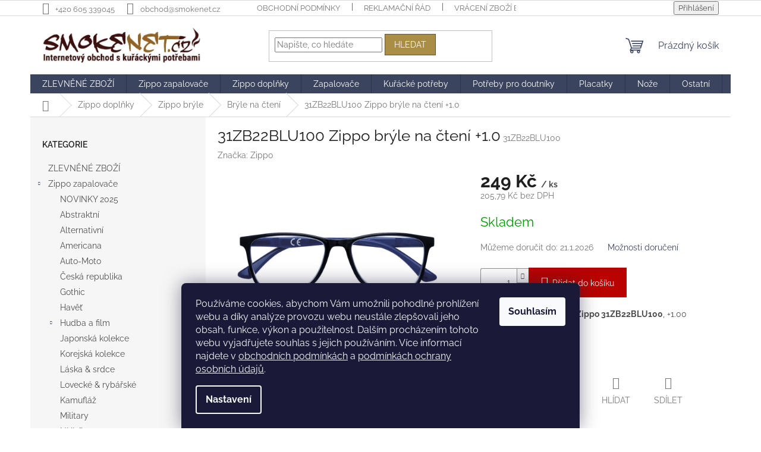

--- FILE ---
content_type: text/html; charset=utf-8
request_url: https://www.smokenet.cz/31zb22blu100-zippo-bryle-na-cteni--1-0/
body_size: 33023
content:
<!doctype html><html lang="cs" dir="ltr" class="header-background-light external-fonts-loaded"><head><meta charset="utf-8" /><meta name="viewport" content="width=device-width,initial-scale=1" /><title>Zippo brýle na čtení 31ZB22BLU100 | smokenet.cz</title><link rel="preconnect" href="https://cdn.myshoptet.com" /><link rel="dns-prefetch" href="https://cdn.myshoptet.com" /><link rel="preload" href="https://cdn.myshoptet.com/prj/dist/master/cms/libs/jquery/jquery-1.11.3.min.js" as="script" /><link href="https://cdn.myshoptet.com/prj/dist/master/cms/templates/frontend_templates/shared/css/font-face/raleway.css" rel="stylesheet"><link href="https://cdn.myshoptet.com/prj/dist/master/shop/dist/font-shoptet-11.css.62c94c7785ff2cea73b2.css" rel="stylesheet"><script>
dataLayer = [];
dataLayer.push({'shoptet' : {
    "pageId": 1255,
    "pageType": "productDetail",
    "currency": "CZK",
    "currencyInfo": {
        "decimalSeparator": ",",
        "exchangeRate": 1,
        "priceDecimalPlaces": 2,
        "symbol": "K\u010d",
        "symbolLeft": 0,
        "thousandSeparator": " "
    },
    "language": "cs",
    "projectId": 144124,
    "product": {
        "id": 12085,
        "guid": "fad7d864-1a37-11ed-9da2-0cc47a6b4bcc",
        "hasVariants": false,
        "codes": [
            {
                "code": "31ZB22BLU100"
            }
        ],
        "code": "31ZB22BLU100",
        "name": "31ZB22BLU100 Zippo br\u00fdle na \u010dten\u00ed +1.0",
        "appendix": "",
        "weight": 0.027,
        "manufacturer": "Zippo",
        "manufacturerGuid": "1EF53325DA5965289233DA0BA3DED3EE",
        "currentCategory": "Zippo dopl\u0148ky | Zippo br\u00fdle | Zippo br\u00fdle na \u010dten\u00ed",
        "currentCategoryGuid": "ef2179e4-1a37-11ed-a93c-0cc47a6b4bcc",
        "defaultCategory": "Zippo dopl\u0148ky | Zippo br\u00fdle | Zippo br\u00fdle na \u010dten\u00ed",
        "defaultCategoryGuid": "ef2179e4-1a37-11ed-a93c-0cc47a6b4bcc",
        "currency": "CZK",
        "priceWithVat": 249
    },
    "stocks": [
        {
            "id": "ext",
            "title": "Sklad",
            "isDeliveryPoint": 0,
            "visibleOnEshop": 1
        }
    ],
    "cartInfo": {
        "id": null,
        "freeShipping": false,
        "freeShippingFrom": 2500,
        "leftToFreeGift": {
            "formattedPrice": "0 K\u010d",
            "priceLeft": 0
        },
        "freeGift": false,
        "leftToFreeShipping": {
            "priceLeft": 2500,
            "dependOnRegion": 0,
            "formattedPrice": "2 500 K\u010d"
        },
        "discountCoupon": [],
        "getNoBillingShippingPrice": {
            "withoutVat": 0,
            "vat": 0,
            "withVat": 0
        },
        "cartItems": [],
        "taxMode": "ORDINARY"
    },
    "cart": [],
    "customer": {
        "priceRatio": 1,
        "priceListId": 1,
        "groupId": null,
        "registered": false,
        "mainAccount": false
    }
}});
dataLayer.push({'cookie_consent' : {
    "marketing": "denied",
    "analytics": "denied"
}});
document.addEventListener('DOMContentLoaded', function() {
    shoptet.consent.onAccept(function(agreements) {
        if (agreements.length == 0) {
            return;
        }
        dataLayer.push({
            'cookie_consent' : {
                'marketing' : (agreements.includes(shoptet.config.cookiesConsentOptPersonalisation)
                    ? 'granted' : 'denied'),
                'analytics': (agreements.includes(shoptet.config.cookiesConsentOptAnalytics)
                    ? 'granted' : 'denied')
            },
            'event': 'cookie_consent'
        });
    });
});
</script>
<meta property="og:type" content="website"><meta property="og:site_name" content="smokenet.cz"><meta property="og:url" content="https://www.smokenet.cz/31zb22blu100-zippo-bryle-na-cteni--1-0/"><meta property="og:title" content="Zippo brýle na čtení 31ZB22BLU100 | smokenet.cz"><meta name="author" content="smokenet.cz"><meta name="web_author" content="Shoptet.cz"><meta name="dcterms.rightsHolder" content="www.smokenet.cz"><meta name="robots" content="index,follow"><meta property="og:image" content="https://cdn.myshoptet.com/usr/www.smokenet.cz/user/shop/big/12085-3_31zb22blu100-zippo-bryle-na-cteni--1-0.jpg?6494402f"><meta property="og:description" content="Značkové brýle na čtení Zippo 31ZB22BLU100, síla +1.00 dioptrie. Doplňte váš osobitý styl moderním designem a prvotřídní kvalitou značky Zippo!"><meta name="description" content="Značkové brýle na čtení Zippo 31ZB22BLU100, síla +1.00 dioptrie. Doplňte váš osobitý styl moderním designem a prvotřídní kvalitou značky Zippo!"><meta property="product:price:amount" content="249"><meta property="product:price:currency" content="CZK"><style>:root {--color-primary: #3a445f;--color-primary-h: 224;--color-primary-s: 24%;--color-primary-l: 30%;--color-primary-hover: #7987AB;--color-primary-hover-h: 223;--color-primary-hover-s: 23%;--color-primary-hover-l: 57%;--color-secondary: #B80300;--color-secondary-h: 1;--color-secondary-s: 100%;--color-secondary-l: 36%;--color-secondary-hover: #6B0100;--color-secondary-hover-h: 1;--color-secondary-hover-s: 100%;--color-secondary-hover-l: 21%;--color-tertiary: #AB8E46;--color-tertiary-h: 43;--color-tertiary-s: 42%;--color-tertiary-l: 47%;--color-tertiary-hover: #5E543A;--color-tertiary-hover-h: 43;--color-tertiary-hover-s: 24%;--color-tertiary-hover-l: 30%;--color-header-background: #ffffff;--template-font: "Raleway";--template-headings-font: "Raleway";--header-background-url: url("[data-uri]");--cookies-notice-background: #1A1937;--cookies-notice-color: #F8FAFB;--cookies-notice-button-hover: #f5f5f5;--cookies-notice-link-hover: #27263f;--templates-update-management-preview-mode-content: "Náhled aktualizací šablony je aktivní pro váš prohlížeč."}</style>
    
    <link href="https://cdn.myshoptet.com/prj/dist/master/shop/dist/main-11.less.fcb4a42d7bd8a71b7ee2.css" rel="stylesheet" />
                <link href="https://cdn.myshoptet.com/prj/dist/master/shop/dist/mobile-header-v1-11.less.1ee105d41b5f713c21aa.css" rel="stylesheet" />
    
    <script>var shoptet = shoptet || {};</script>
    <script src="https://cdn.myshoptet.com/prj/dist/master/shop/dist/main-3g-header.js.05f199e7fd2450312de2.js"></script>
<!-- User include --><!-- project html code header -->
<link rel="apple-touch-icon" sizes="180x180" href="/user/documents/ficon/apple-touch-icon.png">
<link rel="icon" type="image/png" sizes="32x32" href="/user/documents/ficon/favicon-32x32.png">
<link rel="icon" type="image/png" sizes="16x16" href="/user/documents/ficon/favicon-16x16.png">
<link rel="manifest" href="/user/documents/ficon/manifest.json">
<link rel="mask-icon" href="/user/documents/ficon/safari-pinned-tab.svg" color="#3b1311">
<link rel="shortcut icon" href="/user/documents/ficon/favicon.ico">
<meta name="msapplication-config" content="/user/documents/ficon/browserconfig.xml">
<meta name="theme-color" content="#ff0000">
<!-- /User include --><link rel="canonical" href="https://www.smokenet.cz/31zb22blu100-zippo-bryle-na-cteni--1-0/" />    <!-- Global site tag (gtag.js) - Google Analytics -->
    <script async src="https://www.googletagmanager.com/gtag/js?id=G-PDFPLKTP8P"></script>
    <script>
        
        window.dataLayer = window.dataLayer || [];
        function gtag(){dataLayer.push(arguments);}
        

                    console.debug('default consent data');

            gtag('consent', 'default', {"ad_storage":"denied","analytics_storage":"denied","ad_user_data":"denied","ad_personalization":"denied","wait_for_update":500});
            dataLayer.push({
                'event': 'default_consent'
            });
        
        gtag('js', new Date());

                gtag('config', 'UA-11585720-1', { 'groups': "UA" });
        
                gtag('config', 'G-PDFPLKTP8P', {"groups":"GA4","send_page_view":false,"content_group":"productDetail","currency":"CZK","page_language":"cs"});
        
                gtag('config', 'AW-1026456626', {"allow_enhanced_conversions":true});
        
        
        
        
        
                    gtag('event', 'page_view', {"send_to":"GA4","page_language":"cs","content_group":"productDetail","currency":"CZK"});
        
                gtag('set', 'currency', 'CZK');

        gtag('event', 'view_item', {
            "send_to": "UA",
            "items": [
                {
                    "id": "31ZB22BLU100",
                    "name": "31ZB22BLU100 Zippo br\u00fdle na \u010dten\u00ed +1.0",
                    "category": "Zippo dopl\u0148ky \/ Zippo br\u00fdle \/ Zippo br\u00fdle na \u010dten\u00ed",
                                        "brand": "Zippo",
                                                            "price": 205.79
                }
            ]
        });
        
        
        
        
        
                    gtag('event', 'view_item', {"send_to":"GA4","page_language":"cs","content_group":"productDetail","value":205.78999999999999,"currency":"CZK","items":[{"item_id":"31ZB22BLU100","item_name":"31ZB22BLU100 Zippo br\u00fdle na \u010dten\u00ed +1.0","item_brand":"Zippo","item_category":"Zippo dopl\u0148ky","item_category2":"Zippo br\u00fdle","item_category3":"Zippo br\u00fdle na \u010dten\u00ed","price":205.78999999999999,"quantity":1,"index":0}]});
        
        
        
        
        
        
        
        document.addEventListener('DOMContentLoaded', function() {
            if (typeof shoptet.tracking !== 'undefined') {
                for (var id in shoptet.tracking.bannersList) {
                    gtag('event', 'view_promotion', {
                        "send_to": "UA",
                        "promotions": [
                            {
                                "id": shoptet.tracking.bannersList[id].id,
                                "name": shoptet.tracking.bannersList[id].name,
                                "position": shoptet.tracking.bannersList[id].position
                            }
                        ]
                    });
                }
            }

            shoptet.consent.onAccept(function(agreements) {
                if (agreements.length !== 0) {
                    console.debug('gtag consent accept');
                    var gtagConsentPayload =  {
                        'ad_storage': agreements.includes(shoptet.config.cookiesConsentOptPersonalisation)
                            ? 'granted' : 'denied',
                        'analytics_storage': agreements.includes(shoptet.config.cookiesConsentOptAnalytics)
                            ? 'granted' : 'denied',
                                                                                                'ad_user_data': agreements.includes(shoptet.config.cookiesConsentOptPersonalisation)
                            ? 'granted' : 'denied',
                        'ad_personalization': agreements.includes(shoptet.config.cookiesConsentOptPersonalisation)
                            ? 'granted' : 'denied',
                        };
                    console.debug('update consent data', gtagConsentPayload);
                    gtag('consent', 'update', gtagConsentPayload);
                    dataLayer.push(
                        { 'event': 'update_consent' }
                    );
                }
            });
        });
    </script>
<script>
    (function(t, r, a, c, k, i, n, g) { t['ROIDataObject'] = k;
    t[k]=t[k]||function(){ (t[k].q=t[k].q||[]).push(arguments) },t[k].c=i;n=r.createElement(a),
    g=r.getElementsByTagName(a)[0];n.async=1;n.src=c;g.parentNode.insertBefore(n,g)
    })(window, document, 'script', '//www.heureka.cz/ocm/sdk.js?source=shoptet&version=2&page=product_detail', 'heureka', 'cz');

    heureka('set_user_consent', 0);
</script>
</head><body class="desktop id-1255 in-zippo-bryle-na-cteni template-11 type-product type-detail multiple-columns-body columns-mobile-2 columns-3 ums_forms_redesign--off ums_a11y_category_page--on ums_discussion_rating_forms--off ums_flags_display_unification--on ums_a11y_login--on mobile-header-version-1"><noscript>
    <style>
        #header {
            padding-top: 0;
            position: relative !important;
            top: 0;
        }
        .header-navigation {
            position: relative !important;
        }
        .overall-wrapper {
            margin: 0 !important;
        }
        body:not(.ready) {
            visibility: visible !important;
        }
    </style>
    <div class="no-javascript">
        <div class="no-javascript__title">Musíte změnit nastavení vašeho prohlížeče</div>
        <div class="no-javascript__text">Podívejte se na: <a href="https://www.google.com/support/bin/answer.py?answer=23852">Jak povolit JavaScript ve vašem prohlížeči</a>.</div>
        <div class="no-javascript__text">Pokud používáte software na blokování reklam, může být nutné povolit JavaScript z této stránky.</div>
        <div class="no-javascript__text">Děkujeme.</div>
    </div>
</noscript>

        <div id="fb-root"></div>
        <script>
            window.fbAsyncInit = function() {
                FB.init({
//                    appId            : 'your-app-id',
                    autoLogAppEvents : true,
                    xfbml            : true,
                    version          : 'v19.0'
                });
            };
        </script>
        <script async defer crossorigin="anonymous" src="https://connect.facebook.net/cs_CZ/sdk.js"></script>    <div class="siteCookies siteCookies--bottom siteCookies--dark js-siteCookies" role="dialog" data-testid="cookiesPopup" data-nosnippet>
        <div class="siteCookies__form">
            <div class="siteCookies__content">
                <div class="siteCookies__text">
                    <span>Používáme cookies, abychom Vám umožnili pohodlné prohlížení webu a díky analýze provozu webu neustále zlepšovali jeho obsah, funkce, výkon a použitelnost.</span> Dalším procházením tohoto webu vyjadřujete souhlas s jejich používáním. Více informací najdete v <a href="/obchodni-podminky/">obchodních podmínkách</a> a <a href="/podminky-ochrany-osobnich-udaju/">podmínkách ochrany osobních údajů</a>.
                </div>
                <p class="siteCookies__links">
                    <button class="siteCookies__link js-cookies-settings" aria-label="Nastavení cookies" data-testid="cookiesSettings">Nastavení</button>
                </p>
            </div>
            <div class="siteCookies__buttonWrap">
                                <button class="siteCookies__button js-cookiesConsentSubmit" value="all" aria-label="Přijmout cookies" data-testid="buttonCookiesAccept">Souhlasím</button>
            </div>
        </div>
        <script>
            document.addEventListener("DOMContentLoaded", () => {
                const siteCookies = document.querySelector('.js-siteCookies');
                document.addEventListener("scroll", shoptet.common.throttle(() => {
                    const st = document.documentElement.scrollTop;
                    if (st > 1) {
                        siteCookies.classList.add('siteCookies--scrolled');
                    } else {
                        siteCookies.classList.remove('siteCookies--scrolled');
                    }
                }, 100));
            });
        </script>
    </div>
<a href="#content" class="skip-link sr-only">Přejít na obsah</a><div class="overall-wrapper"><div class="user-action"><div class="container">
    <div class="user-action-in">
                    <div id="login" class="user-action-login popup-widget login-widget" role="dialog" aria-labelledby="loginHeading">
        <div class="popup-widget-inner">
                            <h2 id="loginHeading">Přihlášení k vašemu účtu</h2><div id="customerLogin"><form action="/action/Customer/Login/" method="post" id="formLoginIncluded" class="csrf-enabled formLogin" data-testid="formLogin"><input type="hidden" name="referer" value="" /><div class="form-group"><div class="input-wrapper email js-validated-element-wrapper no-label"><input type="email" name="email" class="form-control" autofocus placeholder="E-mailová adresa (např. jan@novak.cz)" data-testid="inputEmail" autocomplete="email" required /></div></div><div class="form-group"><div class="input-wrapper password js-validated-element-wrapper no-label"><input type="password" name="password" class="form-control" placeholder="Heslo" data-testid="inputPassword" autocomplete="current-password" required /><span class="no-display">Nemůžete vyplnit toto pole</span><input type="text" name="surname" value="" class="no-display" /></div></div><div class="form-group"><div class="login-wrapper"><button type="submit" class="btn btn-secondary btn-text btn-login" data-testid="buttonSubmit">Přihlásit se</button><div class="password-helper"><a href="/registrace/" data-testid="signup" rel="nofollow">Nová registrace</a><a href="/klient/zapomenute-heslo/" rel="nofollow">Zapomenuté heslo</a></div></div></div><div class="social-login-buttons"><div class="social-login-buttons-divider"><span>nebo</span></div><div class="form-group"><a href="/action/Social/login/?provider=Google" class="login-btn google" rel="nofollow"><span class="login-google-icon"></span><strong>Přihlásit se přes Google</strong></a></div><div class="form-group"><a href="/action/Social/login/?provider=Seznam" class="login-btn seznam" rel="nofollow"><span class="login-seznam-icon"></span><strong>Přihlásit se přes Seznam</strong></a></div></div></form>
</div>                    </div>
    </div>

                            <div id="cart-widget" class="user-action-cart popup-widget cart-widget loader-wrapper" data-testid="popupCartWidget" role="dialog" aria-hidden="true">
    <div class="popup-widget-inner cart-widget-inner place-cart-here">
        <div class="loader-overlay">
            <div class="loader"></div>
        </div>
    </div>

    <div class="cart-widget-button">
        <a href="/kosik/" class="btn btn-conversion" id="continue-order-button" rel="nofollow" data-testid="buttonNextStep">Pokračovat do košíku</a>
    </div>
</div>
            </div>
</div>
</div><div class="top-navigation-bar" data-testid="topNavigationBar">

    <div class="container">

        <div class="top-navigation-contacts">
            <strong>Zákaznická podpora:</strong><a href="tel:+420605339045" class="project-phone" aria-label="Zavolat na +420605339045" data-testid="contactboxPhone"><span>+420 605 339045</span></a><a href="mailto:obchod@smokenet.cz" class="project-email" data-testid="contactboxEmail"><span>obchod@smokenet.cz</span></a>        </div>

                            <div class="top-navigation-menu">
                <div class="top-navigation-menu-trigger"></div>
                <ul class="top-navigation-bar-menu">
                                            <li class="top-navigation-menu-item-39">
                            <a href="/obchodni-podminky/">Obchodní podmínky</a>
                        </li>
                                            <li class="top-navigation-menu-item-918">
                            <a href="/reklamacni-rad/">Reklamační řád</a>
                        </li>
                                            <li class="top-navigation-menu-item-920">
                            <a href="/vraceni-zbozi-bez-udani-duvodu/">Vrácení zboží bez udání důvodu</a>
                        </li>
                                            <li class="top-navigation-menu-item-1167">
                            <a href="/podminky-ochrany-osobnich-udaju/">Podmínky ochrany osobních údajů</a>
                        </li>
                                            <li class="top-navigation-menu-item-1005">
                            <a href="/dorucovani-a-postovne/">Doručování a poštovné</a>
                        </li>
                                            <li class="top-navigation-menu-item-927">
                            <a href="/rady-a-navody/">Rady a návody</a>
                        </li>
                                            <li class="top-navigation-menu-item-1116">
                            <a href="/zippo-blog/">Blog o Zippo zapalovačích</a>
                        </li>
                                    </ul>
                <ul class="top-navigation-bar-menu-helper"></ul>
            </div>
        
        <div class="top-navigation-tools">
            <div class="responsive-tools">
                <a href="#" class="toggle-window" data-target="search" aria-label="Hledat" data-testid="linkSearchIcon"></a>
                                                            <a href="#" class="toggle-window" data-target="login"></a>
                                                    <a href="#" class="toggle-window" data-target="navigation" aria-label="Menu" data-testid="hamburgerMenu"></a>
            </div>
                        <button class="top-nav-button top-nav-button-login toggle-window" type="button" data-target="login" aria-haspopup="dialog" aria-controls="login" aria-expanded="false" data-testid="signin"><span>Přihlášení</span></button>        </div>

    </div>

</div>
<header id="header"><div class="container navigation-wrapper">
    <div class="header-top">
        <div class="site-name-wrapper">
            <div class="site-name"><a href="/" data-testid="linkWebsiteLogo"><img src="https://cdn.myshoptet.com/usr/www.smokenet.cz/user/logos/smokenet-logo_text_v2.jpg" alt="smokenet.cz" fetchpriority="low" /></a></div>        </div>
        <div class="search" itemscope itemtype="https://schema.org/WebSite">
            <meta itemprop="headline" content="Zippo brýle na čtení"/><meta itemprop="url" content="https://www.smokenet.cz"/><meta itemprop="text" content="Značkové brýle na čtení Zippo 31ZB22BLU100, síla +1.00 dioptrie. Doplňte váš osobitý styl moderním designem a prvotřídní kvalitou značky Zippo!"/>            <form action="/action/ProductSearch/prepareString/" method="post"
    id="formSearchForm" class="search-form compact-form js-search-main"
    itemprop="potentialAction" itemscope itemtype="https://schema.org/SearchAction" data-testid="searchForm">
    <fieldset>
        <meta itemprop="target"
            content="https://www.smokenet.cz/vyhledavani/?string={string}"/>
        <input type="hidden" name="language" value="cs"/>
        
            
<input
    type="search"
    name="string"
        class="query-input form-control search-input js-search-input"
    placeholder="Napište, co hledáte"
    autocomplete="off"
    required
    itemprop="query-input"
    aria-label="Vyhledávání"
    data-testid="searchInput"
>
            <button type="submit" class="btn btn-default" data-testid="searchBtn">Hledat</button>
        
    </fieldset>
</form>
        </div>
        <div class="navigation-buttons">
                
    <a href="/kosik/" class="btn btn-icon toggle-window cart-count" data-target="cart" data-hover="true" data-redirect="true" data-testid="headerCart" rel="nofollow" aria-haspopup="dialog" aria-expanded="false" aria-controls="cart-widget">
        
                <span class="sr-only">Nákupní košík</span>
        
            <span class="cart-price visible-lg-inline-block" data-testid="headerCartPrice">
                                    Prázdný košík                            </span>
        
    
            </a>
        </div>
    </div>
    <nav id="navigation" aria-label="Hlavní menu" data-collapsible="true"><div class="navigation-in menu"><ul class="menu-level-1" role="menubar" data-testid="headerMenuItems"><li class="menu-item-1325" role="none"><a href="/zlevnene-zbozi/" data-testid="headerMenuItem" role="menuitem" aria-expanded="false"><b>ZLEVNĚNÉ ZBOŽÍ</b></a></li>
<li class="menu-item-685" role="none"><a href="/zippo-zapalovace/" data-testid="headerMenuItem" role="menuitem" aria-expanded="false"><b>Zippo zapalovače</b></a></li>
<li class="menu-item-1128" role="none"><a href="/zippo-doplnky/" data-testid="headerMenuItem" role="menuitem" aria-expanded="false"><b>Zippo doplňky</b></a></li>
<li class="menu-item-688" role="none"><a href="/zapalovace/" data-testid="headerMenuItem" role="menuitem" aria-expanded="false"><b>Zapalovače</b></a></li>
<li class="menu-item-691" role="none"><a href="/kuracke-potreby/" data-testid="headerMenuItem" role="menuitem" aria-expanded="false"><b>Kuřácké potřeby</b></a></li>
<li class="menu-item-694" role="none"><a href="/potreby-pro-doutniky/" data-testid="headerMenuItem" role="menuitem" aria-expanded="false"><b>Potřeby pro doutníky</b></a></li>
<li class="menu-item-856" role="none"><a href="/kapesni-lahve-placatky/" data-testid="headerMenuItem" role="menuitem" aria-expanded="false"><b>Placatky</b></a></li>
<li class="menu-item-1011" role="none"><a href="/noze/" data-testid="headerMenuItem" role="menuitem" aria-expanded="false"><b>Nože</b></a></li>
<li class="menu-item-847" role="none"><a href="/ostatni/" data-testid="headerMenuItem" role="menuitem" aria-expanded="false"><b>Ostatní</b></a></li>
<li class="menu-item-39" role="none"><a href="/obchodni-podminky/" data-testid="headerMenuItem" role="menuitem" aria-expanded="false"><b>Obchodní podmínky</b></a></li>
<li class="menu-item--6" role="none"><a href="/napiste-nam/" data-testid="headerMenuItem" role="menuitem" aria-expanded="false"><b>Napište nám</b></a></li>
<li class="menu-item-29" role="none"><a href="/provozovatel-a-kontakty/" data-testid="headerMenuItem" role="menuitem" aria-expanded="false"><b>Provozovatel a kontakty</b></a></li>
<li class="menu-item-918" role="none"><a href="/reklamacni-rad/" data-testid="headerMenuItem" role="menuitem" aria-expanded="false"><b>Reklamační řád</b></a></li>
<li class="menu-item-927" role="none"><a href="/rady-a-navody/" data-testid="headerMenuItem" role="menuitem" aria-expanded="false"><b>Rady a návody</b></a></li>
<li class="menu-item-1116" role="none"><a href="/zippo-blog/" data-testid="headerMenuItem" role="menuitem" aria-expanded="false"><b>Blog o Zippo zapalovačích</b></a></li>
<li class="ext" id="nav-manufacturers" role="none"><a href="https://www.smokenet.cz/znacka/" data-testid="brandsText" role="menuitem"><b>Značky</b><span class="submenu-arrow"></span></a><ul class="menu-level-2 expanded" role="menu"><li role="none"><a href="/w-r-case/" data-testid="brandName" role="menuitem"><span>W.R. Case</span></a></li><li role="none"><a href="/zippo-manufacturing-company/" data-testid="brandName" role="menuitem"><span>Zippo</span></a></li></ul>
</li></ul>
    <ul class="navigationActions" role="menu">
                            <li role="none">
                                    <a href="/login/?backTo=%2F31zb22blu100-zippo-bryle-na-cteni--1-0%2F" rel="nofollow" data-testid="signin" role="menuitem"><span>Přihlášení</span></a>
                            </li>
                        </ul>
</div><span class="navigation-close"></span></nav><div class="menu-helper" data-testid="hamburgerMenu"><span>Více</span></div>
</div></header><!-- / header -->


                    <div class="container breadcrumbs-wrapper">
            <div class="breadcrumbs navigation-home-icon-wrapper" itemscope itemtype="https://schema.org/BreadcrumbList">
                                                                            <span id="navigation-first" data-basetitle="smokenet.cz" itemprop="itemListElement" itemscope itemtype="https://schema.org/ListItem">
                <a href="/" itemprop="item" class="navigation-home-icon"><span class="sr-only" itemprop="name">Domů</span></a>
                <span class="navigation-bullet">/</span>
                <meta itemprop="position" content="1" />
            </span>
                                <span id="navigation-1" itemprop="itemListElement" itemscope itemtype="https://schema.org/ListItem">
                <a href="/zippo-doplnky/" itemprop="item" data-testid="breadcrumbsSecondLevel"><span itemprop="name">Zippo doplňky</span></a>
                <span class="navigation-bullet">/</span>
                <meta itemprop="position" content="2" />
            </span>
                                <span id="navigation-2" itemprop="itemListElement" itemscope itemtype="https://schema.org/ListItem">
                <a href="/originalni-zippo-bryle/" itemprop="item" data-testid="breadcrumbsSecondLevel"><span itemprop="name">Zippo brýle</span></a>
                <span class="navigation-bullet">/</span>
                <meta itemprop="position" content="3" />
            </span>
                                <span id="navigation-3" itemprop="itemListElement" itemscope itemtype="https://schema.org/ListItem">
                <a href="/zippo-bryle-na-cteni/" itemprop="item" data-testid="breadcrumbsSecondLevel"><span itemprop="name">Brýle na čtení</span></a>
                <span class="navigation-bullet">/</span>
                <meta itemprop="position" content="4" />
            </span>
                                            <span id="navigation-4" itemprop="itemListElement" itemscope itemtype="https://schema.org/ListItem" data-testid="breadcrumbsLastLevel">
                <meta itemprop="item" content="https://www.smokenet.cz/31zb22blu100-zippo-bryle-na-cteni--1-0/" />
                <meta itemprop="position" content="5" />
                <span itemprop="name" data-title="31ZB22BLU100 Zippo brýle na čtení +1.0">31ZB22BLU100 Zippo brýle na čtení +1.0 <span class="appendix"></span></span>
            </span>
            </div>
        </div>
    
<div id="content-wrapper" class="container content-wrapper">
    
    <div class="content-wrapper-in">
                                                <aside class="sidebar sidebar-left"  data-testid="sidebarMenu">
                                                                                                <div class="sidebar-inner">
                                                                                                        <div class="box box-bg-variant box-categories">    <div class="skip-link__wrapper">
        <span id="categories-start" class="skip-link__target js-skip-link__target sr-only" tabindex="-1">&nbsp;</span>
        <a href="#categories-end" class="skip-link skip-link--start sr-only js-skip-link--start">Přeskočit kategorie</a>
    </div>

<h4>Kategorie</h4>


<div id="categories"><div class="categories cat-01 expanded" id="cat-1325"><div class="topic"><a href="/zlevnene-zbozi/">ZLEVNĚNÉ ZBOŽÍ<span class="cat-trigger">&nbsp;</span></a></div></div><div class="categories cat-02 expandable expanded" id="cat-685"><div class="topic"><a href="/zippo-zapalovace/">Zippo zapalovače<span class="cat-trigger">&nbsp;</span></a></div>

                    <ul class=" expanded">
                                        <li >
                <a href="/zapalovace-zippo-novinky-2025/">
                    NOVINKY 2025
                                    </a>
                                                                </li>
                                <li >
                <a href="/zapalovace-zippo-abstract/">
                    Abstraktní
                                    </a>
                                                                </li>
                                <li >
                <a href="/zapalovace-zippo-kolekce-alternativni/">
                    Alternativní
                                    </a>
                                                                </li>
                                <li >
                <a href="/zapalovace-zippo-americana/">
                    Americana
                                    </a>
                                                                </li>
                                <li >
                <a href="/zapalovace-zippo-auto-moto/">
                    Auto-Moto
                                    </a>
                                                                </li>
                                <li >
                <a href="/zippo-ceska-republika/">
                    Česká republika
                                    </a>
                                                                </li>
                                <li >
                <a href="/zippo-gothic/">
                    Gothic
                                    </a>
                                                                </li>
                                <li >
                <a href="/zippo-havet/">
                    Havěť
                                    </a>
                                                                </li>
                                <li class="
                                 expandable                                 external">
                <a href="/zippo-hudba-a-film/">
                    Hudba a film
                    <span class="cat-trigger">&nbsp;</span>                </a>
                                                            

    
                                                </li>
                                <li >
                <a href="/zippo-japonska-kolekce/">
                    Japonská kolekce
                                    </a>
                                                                </li>
                                <li >
                <a href="/zippo-korejska-kolekce/">
                    Korejská kolekce
                                    </a>
                                                                </li>
                                <li >
                <a href="/zippo-laska-srdce/">
                    Láska &amp; srdce
                                    </a>
                                                                </li>
                                <li >
                <a href="/zippo-lovecke-rybarske/">
                    Lovecké &amp; rybářské
                                    </a>
                                                                </li>
                                <li >
                <a href="/zippo-kamuflaz/">
                    Kamufláž
                                    </a>
                                                                </li>
                                <li >
                <a href="/zippo-military/">
                    Military
                                    </a>
                                                                </li>
                                <li >
                <a href="/zippo-nhl/">
                    NHL®
                                    </a>
                                                                </li>
                                <li >
                <a href="/zippo-ostatni/">
                    Ostatní
                                    </a>
                                                                </li>
                                <li class="
                                 expandable                                 external">
                <a href="/zippo-popularni-znacky/">
                    Populární značky
                    <span class="cat-trigger">&nbsp;</span>                </a>
                                                            

    
                                                </li>
                                <li >
                <a href="/zippo-sexy/">
                    Sexy
                                    </a>
                                                                </li>
                                <li >
                <a href="/zippo-slovensko/">
                    Slovensko
                                    </a>
                                                                </li>
                                <li >
                <a href="/zippo-sport/">
                    Sport
                                    </a>
                                                                </li>
                                <li >
                <a href="/zippo-stesti-gambling/">
                    Štěstí - Gambling
                                    </a>
                                                                </li>
                                <li >
                <a href="/zippo-symboly-a-heraldika/">
                    Symboly a heraldika
                                    </a>
                                                                </li>
                                <li >
                <a href="/zippo-venetian/">
                    Venetian®
                                    </a>
                                                                </li>
                                <li >
                <a href="/zippo-woodchuck-usa/">
                    Woodchuck USA
                                    </a>
                                                                </li>
                                <li >
                <a href="/zippo-zakladni-modely/">
                    Základní modely
                                    </a>
                                                                </li>
                                <li >
                <a href="/zippo-kolekce/">
                    Zippo kolekce
                                    </a>
                                                                </li>
                                <li >
                <a href="/zippo-znameni-zverokruhu/">
                    Zvěrokruh
                                    </a>
                                                                </li>
                </ul>
    </div><div class="categories cat-01 expandable active expanded" id="cat-1128"><div class="topic child-active"><a href="/zippo-doplnky/">Zippo doplňky<span class="cat-trigger">&nbsp;</span></a></div>

                    <ul class=" active expanded">
                                        <li >
                <a href="/zippo-spotrebni-material/">
                    Palivo a spotřební materiál
                                    </a>
                                                                </li>
                                <li class="
                                 expandable                                 external">
                <a href="/zippo-ohrivac-rukou/">
                    Zippo ohřívače rukou
                    <span class="cat-trigger">&nbsp;</span>                </a>
                                                            

    
                                                </li>
                                <li >
                <a href="/zippo-inserty/">
                    Zippo Inserty
                                    </a>
                                                                </li>
                                <li >
                <a href="/zippo-pouzdra-na-zapalovac/">
                    Pouzdra na zapalovač
                                    </a>
                                                                </li>
                                <li class="
                                 expandable                 expanded                ">
                <a href="/originalni-zippo-bryle/">
                    Zippo brýle
                    <span class="cat-trigger">&nbsp;</span>                </a>
                                                            

                    <ul class=" active expanded">
                                        <li class="
                active                                                 ">
                <a href="/zippo-bryle-na-cteni/">
                    Brýle na čtení
                                    </a>
                                                                </li>
                                <li >
                <a href="/zippo-slunecni-bryle/">
                    Sluneční brýle
                                    </a>
                                                                </li>
                                <li >
                <a href="/zippo-bryle-s-filtrem-modreho-svetla/">
                    Brýle s filtrem modrého světla
                                    </a>
                                                                </li>
                                <li >
                <a href="/doplnky-k-brylim/">
                    Doplňky k brýlím
                                    </a>
                                                                </li>
                </ul>
    
                                                </li>
                                <li >
                <a href="/zippo-darkove-kazety/">
                    Dárkové kazety
                                    </a>
                                                                </li>
                                <li >
                <a href="/sberatelske-potreby-zippo/">
                    Sběratelské potřeby
                                    </a>
                                                                </li>
                                <li >
                <a href="/zippo-kozena-konfekce/">
                    Zippo kožená konfekce
                                    </a>
                                                                </li>
                                <li >
                <a href="/zippo-svicky/">
                    Zippo svíčky
                                    </a>
                                                                </li>
                                <li >
                <a href="/zippo-sperky/">
                    Zippo šperky
                                    </a>
                                                                </li>
                                <li >
                <a href="/domacnostni-zippo-zapalovace/">
                    Domácnostní Zippo zapalovače
                                    </a>
                                                                </li>
                                <li >
                <a href="/zippo-noze/">
                    Zippo nože
                                    </a>
                                                                </li>
                                <li >
                <a href="/zippo-podpalovace-naradi/">
                    Podpalovače a nářadí
                                    </a>
                                                                </li>
                </ul>
    </div><div class="categories cat-02 expandable expanded" id="cat-688"><div class="topic"><a href="/zapalovace/">Zapalovače<span class="cat-trigger">&nbsp;</span></a></div>

                    <ul class=" expanded">
                                        <li >
                <a href="/kapesni-zapalovace/">
                    Kapesní zapalovače
                                    </a>
                                                                </li>
                                <li >
                <a href="/domacnostni-zapalovace-2/">
                    Domácnostní
                                    </a>
                                                                </li>
                                <li >
                <a href="/stolni-zapalovace/">
                    Stolní zapalovače
                                    </a>
                                                                </li>
                                <li >
                <a href="/domacnostni-zapalovace/">
                    Domácnostní zapalovače
                                    </a>
                                                                </li>
                                <li >
                <a href="/dymkove-zapalovace/">
                    Dýmkové zapalovače
                                    </a>
                                                                </li>
                                <li >
                <a href="/usb-zapalovace/">
                    USB zapalovače
                                    </a>
                                                                </li>
                </ul>
    </div><div class="categories cat-01 expandable expanded" id="cat-691"><div class="topic"><a href="/kuracke-potreby/">Kuřácké potřeby<span class="cat-trigger">&nbsp;</span></a></div>

                    <ul class=" expanded">
                                        <li >
                <a href="/tabaterky-pouzdra-na-cigarety-/">
                    Pouzdra na cigarety
                                    </a>
                                                                </li>
                                <li >
                <a href="/popelniky/">
                    Popelníky
                                    </a>
                                                                </li>
                                <li >
                <a href="/obaly-na-cigarety/">
                    Obaly na cigarety
                                    </a>
                                                                </li>
                                <li >
                <a href="/pouzdra-na-tabak/">
                    Pouzdra na tabák
                                    </a>
                                                                </li>
                                <li >
                <a href="/balicky-cigaret/">
                    Baličky cigaret
                                    </a>
                                                                </li>
                                <li >
                <a href="/cigaretove-minifiltry/">
                    Cigaretové minifiltry
                                    </a>
                                                                </li>
                </ul>
    </div><div class="categories cat-02 expandable expanded" id="cat-694"><div class="topic"><a href="/potreby-pro-doutniky/">Potřeby pro doutníky<span class="cat-trigger">&nbsp;</span></a></div>

                    <ul class=" expanded">
                                        <li >
                <a href="/zapalovace-na-doutniky/">
                    Zapalovače na doutníky
                                    </a>
                                                                </li>
                                <li >
                <a href="/humidory/">
                    Humidory
                                    </a>
                                                                </li>
                                <li class="
                                 expandable                 expanded                ">
                <a href="/orezavace-doutniku/">
                    Ořezávače doutníků
                    <span class="cat-trigger">&nbsp;</span>                </a>
                                                            

                    <ul class=" expanded">
                                        <li >
                <a href="/stolni-strihace-doutniku/">
                    Stolní střihače doutníků
                                    </a>
                                                                </li>
                                <li >
                <a href="/vystipovace-doutniku/">
                    Vyštipovače
                                    </a>
                                                                </li>
                                <li >
                <a href="/nuzky-na-doutniky/">
                    Nůžky na doutníky
                                    </a>
                                                                </li>
                </ul>
    
                                                </li>
                                <li >
                <a href="/popelniky-na-doutniky/">
                    Popelníky na doutníky
                                    </a>
                                                                </li>
                                <li >
                <a href="/pouzdra-na-doutniky/">
                    Pouzdra na doutníky
                                    </a>
                                                                </li>
                </ul>
    </div><div class="categories cat-01 expanded" id="cat-856"><div class="topic"><a href="/kapesni-lahve-placatky/">Placatky<span class="cat-trigger">&nbsp;</span></a></div></div><div class="categories cat-02 expandable expanded" id="cat-1011"><div class="topic"><a href="/noze/">Nože<span class="cat-trigger">&nbsp;</span></a></div>

                    <ul class=" expanded">
                                        <li >
                <a href="/kapesni-noze/">
                    Kapesní nože
                                    </a>
                                                                </li>
                                <li >
                <a href="/multifunkcni-noze/">
                    Multifunkční nože
                                    </a>
                                                                </li>
                                <li >
                <a href="/noze-s-pevnou-cepeli/">
                    Nože s pevnou čepelí
                                    </a>
                                                                </li>
                                <li >
                <a href="/doplnky-k-nozum/">
                    Doplňky k nožům
                                    </a>
                                                                </li>
                                <li >
                <a href="/kuchynske-noze/">
                    Kuchyňské nože
                                    </a>
                                                                </li>
                </ul>
    </div><div class="categories cat-01 expandable expanded" id="cat-847"><div class="topic"><a href="/ostatni/">Ostatní<span class="cat-trigger">&nbsp;</span></a></div>

                    <ul class=" expanded">
                                        <li >
                <a href="/zapalky/">
                    Zápalky
                                    </a>
                                                                </li>
                                <li >
                <a href="/podpalovace/">
                    Podpalovače
                                    </a>
                                                                </li>
                                <li >
                <a href="/doplnky-k-zapalovacum/">
                    Doplňky k zapalovačům
                                    </a>
                                                                </li>
                </ul>
    </div>                <div class="categories cat-02 expandable expanded" id="cat-manufacturers" data-testid="brandsList">
            
            <div class="topic"><a href="https://www.smokenet.cz/znacka/" data-testid="brandsText">Značky</a></div>
            <ul class="menu-level-2 expanded" role="menu"><li role="none"><a href="/w-r-case/" data-testid="brandName" role="menuitem"><span>W.R. Case</span></a></li><li role="none"><a href="/zippo-manufacturing-company/" data-testid="brandName" role="menuitem"><span>Zippo</span></a></li></ul>
        </div>
    </div>

    <div class="skip-link__wrapper">
        <a href="#categories-start" class="skip-link skip-link--end sr-only js-skip-link--end" tabindex="-1" hidden>Přeskočit kategorie</a>
        <span id="categories-end" class="skip-link__target js-skip-link__target sr-only" tabindex="-1">&nbsp;</span>
    </div>
</div>
                                                                                                            <div class="box box-bg-default box-sm box-onlinePayments"><h4><span>Přijímáme online platby</span></h4>
<p class="text-center">
    <img src="data:image/svg+xml,%3Csvg%20width%3D%22148%22%20height%3D%2234%22%20xmlns%3D%22http%3A%2F%2Fwww.w3.org%2F2000%2Fsvg%22%3E%3C%2Fsvg%3E" alt="Loga kreditních karet" width="148" height="34"  data-src="https://cdn.myshoptet.com/prj/dist/master/cms/img/common/payment_logos/payments.png" fetchpriority="low" />
</p>
</div>
                                                                                                            <div class="box box-bg-variant box-sm box-topProducts">        <div class="top-products-wrapper js-top10" >
        <h4><span>Top 10 produktů</span></h4>
        <ol class="top-products">
                            <li class="display-image">
                                            <a href="/10009-zippo-benzin-do-zapalovacu-125ml/" class="top-products-image">
                            <img src="data:image/svg+xml,%3Csvg%20width%3D%22100%22%20height%3D%22100%22%20xmlns%3D%22http%3A%2F%2Fwww.w3.org%2F2000%2Fsvg%22%3E%3C%2Fsvg%3E" alt="10009 Zippo benzín do zapalovačů 125ml" width="100" height="100"  data-src="https://cdn.myshoptet.com/usr/www.smokenet.cz/user/shop/related/355_10009-zippo-benzin-do-zapalovacu-125ml.jpg?635939de" fetchpriority="low" />
                        </a>
                                        <a href="/10009-zippo-benzin-do-zapalovacu-125ml/" class="top-products-content">
                        <span class="top-products-name">  10009 Zippo benzín do zapalovačů 125ml</span>
                        
                                                        <strong>
                                75 Kč
                                
    
                            </strong>
                                                    
                    </a>
                </li>
                            <li class="display-image">
                                            <a href="/zapalovac-zippo-23073-street-brass-48267/" class="top-products-image">
                            <img src="data:image/svg+xml,%3Csvg%20width%3D%22100%22%20height%3D%22100%22%20xmlns%3D%22http%3A%2F%2Fwww.w3.org%2F2000%2Fsvg%22%3E%3C%2Fsvg%3E" alt="Zapalovač Zippo 23073 Street Brass" width="100" height="100"  data-src="https://cdn.myshoptet.com/usr/www.smokenet.cz/user/shop/related/12920_zapalovac-zippo-23073-street-brass.jpg?644252d2" fetchpriority="low" />
                        </a>
                                        <a href="/zapalovac-zippo-23073-street-brass-48267/" class="top-products-content">
                        <span class="top-products-name">  23073 Street Brass</span>
                        
                                                        <strong>
                                559 Kč
                                
    
                            </strong>
                                                    
                    </a>
                </li>
                            <li class="display-image">
                                            <a href="/16003-kaminky-do-zippo-zapalovacu-6ks/" class="top-products-image">
                            <img src="data:image/svg+xml,%3Csvg%20width%3D%22100%22%20height%3D%22100%22%20xmlns%3D%22http%3A%2F%2Fwww.w3.org%2F2000%2Fsvg%22%3E%3C%2Fsvg%3E" alt="16003 Zippo kamínky do zapalovačů" width="100" height="100"  data-src="https://cdn.myshoptet.com/usr/www.smokenet.cz/user/shop/related/364_16003-zippo-kaminky-do-zapalovacu.jpg?66a3a701" fetchpriority="low" />
                        </a>
                                        <a href="/16003-kaminky-do-zippo-zapalovacu-6ks/" class="top-products-content">
                        <span class="top-products-name">  16003 Kamínky do Zippo zapalovačů 6ks</span>
                        
                                                        <strong>
                                43 Kč
                                
    
                            </strong>
                                                    
                    </a>
                </li>
                            <li class="display-image">
                                            <a href="/16004-zippo-knoty-do-zapalovacu/" class="top-products-image">
                            <img src="data:image/svg+xml,%3Csvg%20width%3D%22100%22%20height%3D%22100%22%20xmlns%3D%22http%3A%2F%2Fwww.w3.org%2F2000%2Fsvg%22%3E%3C%2Fsvg%3E" alt="16004 Zippo knoty do zapalovačů" width="100" height="100"  data-src="https://cdn.myshoptet.com/usr/www.smokenet.cz/user/shop/related/361_16004-zippo-knoty-do-zapalovacu.jpg?66a3a679" fetchpriority="low" />
                        </a>
                                        <a href="/16004-zippo-knoty-do-zapalovacu/" class="top-products-content">
                        <span class="top-products-name">  16004 Zippo knoty do zapalovačů</span>
                        
                                                        <strong>
                                43 Kč
                                
    
                            </strong>
                                                    
                    </a>
                </li>
                            <li class="display-image">
                                            <a href="/10023-zippo-plyn-do-zapalovacu-100ml/" class="top-products-image">
                            <img src="data:image/svg+xml,%3Csvg%20width%3D%22100%22%20height%3D%22100%22%20xmlns%3D%22http%3A%2F%2Fwww.w3.org%2F2000%2Fsvg%22%3E%3C%2Fsvg%3E" alt="10023 Zippo plyn do zapalovačů 100ml" width="100" height="100"  data-src="https://cdn.myshoptet.com/usr/www.smokenet.cz/user/shop/related/358_10023-zippo-plyn-do-zapalovacu-100ml.jpg?63cfaba6" fetchpriority="low" />
                        </a>
                                        <a href="/10023-zippo-plyn-do-zapalovacu-100ml/" class="top-products-content">
                        <span class="top-products-name">  10023 Zippo plyn do zapalovačů 100ml</span>
                        
                                                        <strong>
                                45 Kč
                                
    
                            </strong>
                                                    
                    </a>
                </li>
                            <li class="display-image">
                                            <a href="/12945-stolni-popelnik-11cm/" class="top-products-image">
                            <img src="data:image/svg+xml,%3Csvg%20width%3D%22100%22%20height%3D%22100%22%20xmlns%3D%22http%3A%2F%2Fwww.w3.org%2F2000%2Fsvg%22%3E%3C%2Fsvg%3E" alt="12945 Stolní popelník ø11cm" width="100" height="100"  data-src="https://cdn.myshoptet.com/usr/www.smokenet.cz/user/shop/related/13992_12945-stolni-popelnik-11cm.jpg?65e968b1" fetchpriority="low" />
                        </a>
                                        <a href="/12945-stolni-popelnik-11cm/" class="top-products-content">
                        <span class="top-products-name">  12945 Stolní popelník ø11cm</span>
                        
                                                        <strong>
                                89 Kč
                                
    
                            </strong>
                                                    
                    </a>
                </li>
                            <li class="display-image">
                                            <a href="/12497-samozhaseci-popelnik/" class="top-products-image">
                            <img src="data:image/svg+xml,%3Csvg%20width%3D%22100%22%20height%3D%22100%22%20xmlns%3D%22http%3A%2F%2Fwww.w3.org%2F2000%2Fsvg%22%3E%3C%2Fsvg%3E" alt="12497 Samozhášecí popelník 130mm" width="100" height="100"  data-src="https://cdn.myshoptet.com/usr/www.smokenet.cz/user/shop/related/8033_12497-samozhaseci-popelnik-130mm.jpg?635939de" fetchpriority="low" />
                        </a>
                                        <a href="/12497-samozhaseci-popelnik/" class="top-products-content">
                        <span class="top-products-name">  12497 Samozhášecí popelník 130mm</span>
                        
                                                        <strong>
                                209 Kč
                                
    
                            </strong>
                                                    
                    </a>
                </li>
                            <li class="display-image">
                                            <a href="/15385-balicka-cigaret-modra-70mm/" class="top-products-image">
                            <img src="data:image/svg+xml,%3Csvg%20width%3D%22100%22%20height%3D%22100%22%20xmlns%3D%22http%3A%2F%2Fwww.w3.org%2F2000%2Fsvg%22%3E%3C%2Fsvg%3E" alt="15385 Balička cigaret modrá 70mm" width="100" height="100"  data-src="https://cdn.myshoptet.com/usr/www.smokenet.cz/user/shop/related/5718_15385-balicka-cigaret-modra-70mm.jpg?635939de" fetchpriority="low" />
                        </a>
                                        <a href="/15385-balicka-cigaret-modra-70mm/" class="top-products-content">
                        <span class="top-products-name">  15385 Balička cigaret modrá 70mm</span>
                        
                                                        <strong>
                                35 Kč
                                
    
                            </strong>
                                                    
                    </a>
                </li>
                            <li class="display-image">
                                            <a href="/98030-nahradni-vata-do-zippo-zapalovace/" class="top-products-image">
                            <img src="data:image/svg+xml,%3Csvg%20width%3D%22100%22%20height%3D%22100%22%20xmlns%3D%22http%3A%2F%2Fwww.w3.org%2F2000%2Fsvg%22%3E%3C%2Fsvg%3E" alt="98030 Náhradní vata do Zippo zapalovače" width="100" height="100"  data-src="https://cdn.myshoptet.com/usr/www.smokenet.cz/user/shop/related/388_98030-nahradni-vata-do-zippo-zapalovace.jpg?635939de" fetchpriority="low" />
                        </a>
                                        <a href="/98030-nahradni-vata-do-zippo-zapalovace/" class="top-products-content">
                        <span class="top-products-name">  98030 Náhradní vata do Zippo zapalovače</span>
                        
                                                        <strong>
                                169 Kč
                                
    
                            </strong>
                                                    
                    </a>
                </li>
                            <li class="display-image">
                                            <a href="/31z-pack-zippo-pouzdro-na-dioptricke-bryle/" class="top-products-image">
                            <img src="data:image/svg+xml,%3Csvg%20width%3D%22100%22%20height%3D%22100%22%20xmlns%3D%22http%3A%2F%2Fwww.w3.org%2F2000%2Fsvg%22%3E%3C%2Fsvg%3E" alt="31Z-PACK Zippo pouzdro na dioptrické brýle" width="100" height="100"  data-src="https://cdn.myshoptet.com/usr/www.smokenet.cz/user/shop/related/15671_31z-pack-zippo-pouzdro-na-dioptricke-bryle.jpg?692eda87" fetchpriority="low" />
                        </a>
                                        <a href="/31z-pack-zippo-pouzdro-na-dioptricke-bryle/" class="top-products-content">
                        <span class="top-products-name">  31Z-PACK Zippo pouzdro na dioptrické brýle</span>
                        
                                                        <strong>
                                59 Kč
                                
    
                            </strong>
                                                    
                    </a>
                </li>
                    </ol>
    </div>
</div>
                                                                                                            <div class="box box-bg-default box-sm box-articles">            <h4><span>Informace pro vás</span></h4>
    <ul>
                    <li><a href="/obchodni-podminky/">Obchodní podmínky</a></li>
                    <li><a href="/reklamacni-rad/">Reklamační řád</a></li>
                    <li><a href="/vraceni-zbozi-bez-udani-duvodu/">Vrácení zboží bez udání důvodu</a></li>
                    <li><a href="/podminky-ochrany-osobnich-udaju/">Podmínky ochrany osobních údajů</a></li>
                    <li><a href="/dorucovani-a-postovne/">Doručování a poštovné</a></li>
                    <li><a href="/rady-a-navody/">Rady a návody</a></li>
                    <li><a href="/zippo-blog/">Blog o Zippo zapalovačích</a></li>
            </ul>
</div>
                                                                                                                                        <div class="box box-bg-variant box-sm box-section4">
                            
        <h4><span>Blog o Zippo zapalovačích</span></h4>
                    <div class="news-item-widget">
                                <h5 >
                <a href="/zippo-blog/tvary-zippo-zapalovacu/">Tvary Zippo zapalovačů</a></h5>
                                            </div>
                    <div class="news-item-widget">
                                <h5 class="with-short-description">
                <a href="/zippo-blog/mosazne-povrchy-zippo/">Mosazné povrchy Zippo</a></h5>
                                                    <div>
                        <p>Máte raději zlatou než-li stříbrnou? Zippo zapalovače se vyrábí i se zlatavě mosaznými povrchy a v tomto článku se o nich dozvíte více:</p>

                    </div>
                            </div>
                    <div class="news-item-widget">
                                <h5 class="with-short-description">
                <a href="/zippo-blog/tmave-povrchy-zippo/">Tmavé povrchy Zippo</a></h5>
                                                    <div>
                        <p>Máte rádi elegantní černou barvu? Zippo zapalovače se vyrábí s různými černými povrchy a v tomto článku se dozvíte o rozdílech mezi nimi:</p>

                    </div>
                            </div>
                    

                    </div>
                                                                                                                                                            <div class="box box-bg-default box-sm box-section3">
                            
        <h4><span>Rady a návody</span></h4>
                    <div class="news-item-widget">
                                <h5 >
                <a href="/rady-a-navody/zippo-ohrivac-rukou-navod/">Zippo ohřívač rukou - návod</a></h5>
                                            </div>
                    <div class="news-item-widget">
                                <h5 >
                <a href="/rady-a-navody/kodovani-zippo-zapalovacu/">Kódování Zippo zapalovačů</a></h5>
                                            </div>
                    <div class="news-item-widget">
                                <h5 >
                <a href="/rady-a-navody/zippo-zapalovace-strucny-navod/">Zippo zapalovače - stručný návod</a></h5>
                                            </div>
                    

                    </div>
                                                                                                                                                                                            </div>
                                                            </aside>
                            <main id="content" class="content narrow">
                            
<div class="p-detail" itemscope itemtype="https://schema.org/Product">

    
    <meta itemprop="name" content="31ZB22BLU100 Zippo brýle na čtení +1.0" />
    <meta itemprop="category" content="Úvodní stránka &gt; Zippo doplňky &gt; Zippo brýle &gt; Brýle na čtení &gt; 31ZB22BLU100 Zippo brýle na čtení +1.0" />
    <meta itemprop="url" content="https://www.smokenet.cz/31zb22blu100-zippo-bryle-na-cteni--1-0/" />
    <meta itemprop="image" content="https://cdn.myshoptet.com/usr/www.smokenet.cz/user/shop/big/12085-3_31zb22blu100-zippo-bryle-na-cteni--1-0.jpg?6494402f" />
            <meta itemprop="description" content="Značkové brýle na čtení Zippo 31ZB22BLU100, +1.00 dioptrie." />
                <span class="js-hidden" itemprop="manufacturer" itemscope itemtype="https://schema.org/Organization">
            <meta itemprop="name" content="Zippo" />
        </span>
        <span class="js-hidden" itemprop="brand" itemscope itemtype="https://schema.org/Brand">
            <meta itemprop="name" content="Zippo" />
        </span>
                            <meta itemprop="gtin13" content="8050847746274" />            
        <div class="p-detail-inner">

        <div class="p-detail-inner-header">
            <h1>
                  31ZB22BLU100 Zippo brýle na čtení +1.0            </h1>

                <span class="p-code">
        <span class="p-code-label">Kód:</span>
                    <span>31ZB22BLU100</span>
            </span>
        </div>

        <form action="/action/Cart/addCartItem/" method="post" id="product-detail-form" class="pr-action csrf-enabled" data-testid="formProduct">

            <meta itemprop="productID" content="12085" /><meta itemprop="identifier" content="fad7d864-1a37-11ed-9da2-0cc47a6b4bcc" /><meta itemprop="sku" content="31ZB22BLU100" /><span itemprop="offers" itemscope itemtype="https://schema.org/Offer"><link itemprop="availability" href="https://schema.org/InStock" /><meta itemprop="url" content="https://www.smokenet.cz/31zb22blu100-zippo-bryle-na-cteni--1-0/" /><meta itemprop="price" content="249.00" /><meta itemprop="priceCurrency" content="CZK" /><link itemprop="itemCondition" href="https://schema.org/NewCondition" /><meta itemprop="warranty" content="2 roky" /></span><input type="hidden" name="productId" value="12085" /><input type="hidden" name="priceId" value="11623" /><input type="hidden" name="language" value="cs" />

            <div class="row product-top">

                <div class="col-xs-12">

                    <div class="p-detail-info">
                        
                        
                                                    <div><a href="/zippo-manufacturing-company/" data-testid="productCardBrandName">Značka: <span>Zippo</span></a></div>
                        
                    </div>

                </div>

                <div class="col-xs-12 col-lg-6 p-image-wrapper">

                    
                    <div class="p-image" style="" data-testid="mainImage">

                        

    


                        

<a href="https://cdn.myshoptet.com/usr/www.smokenet.cz/user/shop/big/12085-3_31zb22blu100-zippo-bryle-na-cteni--1-0.jpg?6494402f" class="p-main-image cloud-zoom" data-href="https://cdn.myshoptet.com/usr/www.smokenet.cz/user/shop/orig/12085-3_31zb22blu100-zippo-bryle-na-cteni--1-0.jpg?6494402f"><img src="https://cdn.myshoptet.com/usr/www.smokenet.cz/user/shop/big/12085-3_31zb22blu100-zippo-bryle-na-cteni--1-0.jpg?6494402f" alt="31ZB22BLU100 Zippo brýle na čtení +1.0" width="1024" height="768"  fetchpriority="high" />
</a>                    </div>

                    
    <div class="p-thumbnails-wrapper">

        <div class="p-thumbnails">

            <div class="p-thumbnails-inner">

                <div>
                                                                                        <a href="https://cdn.myshoptet.com/usr/www.smokenet.cz/user/shop/big/12085-3_31zb22blu100-zippo-bryle-na-cteni--1-0.jpg?6494402f" class="p-thumbnail highlighted">
                            <img src="data:image/svg+xml,%3Csvg%20width%3D%22100%22%20height%3D%22100%22%20xmlns%3D%22http%3A%2F%2Fwww.w3.org%2F2000%2Fsvg%22%3E%3C%2Fsvg%3E" alt="31ZB22BLU100 Zippo brýle na čtení +1.0" width="100" height="100"  data-src="https://cdn.myshoptet.com/usr/www.smokenet.cz/user/shop/related/12085-3_31zb22blu100-zippo-bryle-na-cteni--1-0.jpg?6494402f" fetchpriority="low" />
                        </a>
                        <a href="https://cdn.myshoptet.com/usr/www.smokenet.cz/user/shop/big/12085-3_31zb22blu100-zippo-bryle-na-cteni--1-0.jpg?6494402f" class="cbox-gal" data-gallery="lightbox[gallery]" data-alt="31ZB22BLU100 Zippo brýle na čtení +1.0"></a>
                                                                    <a href="https://cdn.myshoptet.com/usr/www.smokenet.cz/user/shop/big/12085-6_31zb22blu100-zippo-bryle-na-cteni--1-0.jpg?6494402f" class="p-thumbnail">
                            <img src="data:image/svg+xml,%3Csvg%20width%3D%22100%22%20height%3D%22100%22%20xmlns%3D%22http%3A%2F%2Fwww.w3.org%2F2000%2Fsvg%22%3E%3C%2Fsvg%3E" alt="31ZB22BLU100 Zippo brýle na čtení +1.0" width="100" height="100"  data-src="https://cdn.myshoptet.com/usr/www.smokenet.cz/user/shop/related/12085-6_31zb22blu100-zippo-bryle-na-cteni--1-0.jpg?6494402f" fetchpriority="low" />
                        </a>
                        <a href="https://cdn.myshoptet.com/usr/www.smokenet.cz/user/shop/big/12085-6_31zb22blu100-zippo-bryle-na-cteni--1-0.jpg?6494402f" class="cbox-gal" data-gallery="lightbox[gallery]" data-alt="31ZB22BLU100 Zippo brýle na čtení +1.0"></a>
                                                                    <a href="https://cdn.myshoptet.com/usr/www.smokenet.cz/user/shop/big/12085-1_31zb22blu100-zippo-bryle-na-cteni--1-0.jpg?6494402f" class="p-thumbnail">
                            <img src="data:image/svg+xml,%3Csvg%20width%3D%22100%22%20height%3D%22100%22%20xmlns%3D%22http%3A%2F%2Fwww.w3.org%2F2000%2Fsvg%22%3E%3C%2Fsvg%3E" alt="31ZB22BLU100 Zippo brýle na čtení +1.0" width="100" height="100"  data-src="https://cdn.myshoptet.com/usr/www.smokenet.cz/user/shop/related/12085-1_31zb22blu100-zippo-bryle-na-cteni--1-0.jpg?6494402f" fetchpriority="low" />
                        </a>
                        <a href="https://cdn.myshoptet.com/usr/www.smokenet.cz/user/shop/big/12085-1_31zb22blu100-zippo-bryle-na-cteni--1-0.jpg?6494402f" class="cbox-gal" data-gallery="lightbox[gallery]" data-alt="31ZB22BLU100 Zippo brýle na čtení +1.0"></a>
                                                                    <a href="https://cdn.myshoptet.com/usr/www.smokenet.cz/user/shop/big/12085-2_31zb22blu100-zippo-bryle-na-cteni--1-0.jpg?6494402f" class="p-thumbnail">
                            <img src="data:image/svg+xml,%3Csvg%20width%3D%22100%22%20height%3D%22100%22%20xmlns%3D%22http%3A%2F%2Fwww.w3.org%2F2000%2Fsvg%22%3E%3C%2Fsvg%3E" alt="31ZB22BLU100 Zippo brýle na čtení +1.0" width="100" height="100"  data-src="https://cdn.myshoptet.com/usr/www.smokenet.cz/user/shop/related/12085-2_31zb22blu100-zippo-bryle-na-cteni--1-0.jpg?6494402f" fetchpriority="low" />
                        </a>
                        <a href="https://cdn.myshoptet.com/usr/www.smokenet.cz/user/shop/big/12085-2_31zb22blu100-zippo-bryle-na-cteni--1-0.jpg?6494402f" class="cbox-gal" data-gallery="lightbox[gallery]" data-alt="31ZB22BLU100 Zippo brýle na čtení +1.0"></a>
                                                                    <a href="https://cdn.myshoptet.com/usr/www.smokenet.cz/user/shop/big/12085-4_31zb22blu100-zippo-bryle-na-cteni--1-0.jpg?6494402f" class="p-thumbnail">
                            <img src="data:image/svg+xml,%3Csvg%20width%3D%22100%22%20height%3D%22100%22%20xmlns%3D%22http%3A%2F%2Fwww.w3.org%2F2000%2Fsvg%22%3E%3C%2Fsvg%3E" alt="31ZB22BLU100 Zippo brýle na čtení +1.0" width="100" height="100"  data-src="https://cdn.myshoptet.com/usr/www.smokenet.cz/user/shop/related/12085-4_31zb22blu100-zippo-bryle-na-cteni--1-0.jpg?6494402f" fetchpriority="low" />
                        </a>
                        <a href="https://cdn.myshoptet.com/usr/www.smokenet.cz/user/shop/big/12085-4_31zb22blu100-zippo-bryle-na-cteni--1-0.jpg?6494402f" class="cbox-gal" data-gallery="lightbox[gallery]" data-alt="31ZB22BLU100 Zippo brýle na čtení +1.0"></a>
                                                                    <a href="https://cdn.myshoptet.com/usr/www.smokenet.cz/user/shop/big/12085-5_31zb22blu100-zippo-bryle-na-cteni--1-0.jpg?6494402f" class="p-thumbnail">
                            <img src="data:image/svg+xml,%3Csvg%20width%3D%22100%22%20height%3D%22100%22%20xmlns%3D%22http%3A%2F%2Fwww.w3.org%2F2000%2Fsvg%22%3E%3C%2Fsvg%3E" alt="31ZB22BLU100 Zippo brýle na čtení +1.0" width="100" height="100"  data-src="https://cdn.myshoptet.com/usr/www.smokenet.cz/user/shop/related/12085-5_31zb22blu100-zippo-bryle-na-cteni--1-0.jpg?6494402f" fetchpriority="low" />
                        </a>
                        <a href="https://cdn.myshoptet.com/usr/www.smokenet.cz/user/shop/big/12085-5_31zb22blu100-zippo-bryle-na-cteni--1-0.jpg?6494402f" class="cbox-gal" data-gallery="lightbox[gallery]" data-alt="31ZB22BLU100 Zippo brýle na čtení +1.0"></a>
                                    </div>

            </div>

            <a href="#" class="thumbnail-prev"></a>
            <a href="#" class="thumbnail-next"></a>

        </div>

    </div>


                </div>

                <div class="col-xs-12 col-lg-6 p-info-wrapper">

                    
                    
                        <div class="p-final-price-wrapper">

                                                                                    <strong class="price-final" data-testid="productCardPrice">
            <span class="price-final-holder">
                249 Kč
    
    
        <span class="pr-list-unit">
            /&nbsp;ks
    </span>
        </span>
    </strong>
                                <span class="price-additional">
                                        205,79 Kč
            bez DPH                            </span>
                                <span class="price-measure">
                    
                        </span>
                            

                        </div>

                    
                    
                                                                                    <div class="availability-value" title="Dostupnost">
                                    

    
    <span class="availability-label" style="color: #009901" data-testid="labelAvailability">
                    Skladem            </span>
    
                                </div>
                                                    
                        <table class="detail-parameters">
                            <tbody>
                            
                            
                            
                                                            <tr>
                                    <th colspan="2">
                                        <span class="delivery-time-label">Můžeme doručit do:</span>
                                                                    <div class="delivery-time" data-testid="deliveryTime">
                <span class="show-tooltip acronym" title="Objednávky odesíláme v den objednání nebo nejpozději následující pracovní den. Zobrazený termín dodání je nejbližší možný termín dodání s využitím expresní přepravy a nezohledňuje sezónní vytížení přepravců.">
            21.1.2026
        </span>
    </div>
                                                                                                        <a href="/31zb22blu100-zippo-bryle-na-cteni--1-0:moznosti-dopravy/" class="shipping-options">Možnosti doručení</a>
                                                                                </th>
                                </tr>
                                                                                    </tbody>
                        </table>

                                                                            
                            <div class="add-to-cart" data-testid="divAddToCart">
                
<span class="quantity">
    <span
        class="increase-tooltip js-increase-tooltip"
        data-trigger="manual"
        data-container="body"
        data-original-title="Není možné zakoupit více než 9999 ks."
        aria-hidden="true"
        role="tooltip"
        data-testid="tooltip">
    </span>

    <span
        class="decrease-tooltip js-decrease-tooltip"
        data-trigger="manual"
        data-container="body"
        data-original-title="Minimální množství, které lze zakoupit, je 1 ks."
        aria-hidden="true"
        role="tooltip"
        data-testid="tooltip">
    </span>
    <label>
        <input
            type="number"
            name="amount"
            value="1"
            class="amount"
            autocomplete="off"
            data-decimals="0"
                        step="1"
            min="1"
            max="9999"
            aria-label="Množství"
            data-testid="cartAmount"/>
    </label>

    <button
        class="increase"
        type="button"
        aria-label="Zvýšit množství o 1"
        data-testid="increase">
            <span class="increase__sign">&plus;</span>
    </button>

    <button
        class="decrease"
        type="button"
        aria-label="Snížit množství o 1"
        data-testid="decrease">
            <span class="decrease__sign">&minus;</span>
    </button>
</span>
                    
    <button type="submit" class="btn btn-lg btn-conversion add-to-cart-button" data-testid="buttonAddToCart" aria-label="Přidat do košíku 31ZB22BLU100 Zippo brýle na čtení +1.0">Přidat do košíku</button>

            </div>
                    
                    
                    

                                            <div class="p-short-description" data-testid="productCardShortDescr">
                            <p>Značkové brýle na čtení <strong>Zippo 31ZB22BLU100</strong>, +1.00 dioptrie.</p>
                        </div>
                    
                                            <p data-testid="productCardDescr">
                            <a href="#description" class="chevron-after chevron-down-after" data-toggle="tab" data-external="1" data-force-scroll="true">Detailní informace</a>
                        </p>
                    
                    <div class="social-buttons-wrapper">
                        <div class="link-icons watchdog-active" data-testid="productDetailActionIcons">
    <a href="#" class="link-icon print" title="Tisknout produkt"><span>Tisk</span></a>
    <a href="/31zb22blu100-zippo-bryle-na-cteni--1-0:dotaz/" class="link-icon chat" title="Mluvit s prodejcem" rel="nofollow"><span>Zeptat se</span></a>
            <a href="/31zb22blu100-zippo-bryle-na-cteni--1-0:hlidat-cenu/" class="link-icon watchdog" title="Hlídat cenu" rel="nofollow"><span>Hlídat</span></a>
                <a href="#" class="link-icon share js-share-buttons-trigger" title="Sdílet produkt"><span>Sdílet</span></a>
    </div>
                            <div class="social-buttons no-display">
                    <div class="facebook">
                <div
            data-layout="button_count"
        class="fb-share-button"
    >
</div>

            </div>
                    <div class="pinterest">
                                    
<a href="//www.pinterest.com/pin/create/button/?url=https%3A%2F%2Fwww.smokenet.cz%2F31zb22blu100-zippo-bryle-na-cteni--1-0%2F&amp;media=https%3A%2F%2Fcdn.myshoptet.com%2Fusr%2Fwww.smokenet.cz%2Fuser%2Fshop%2Fbig%2F12085-3_31zb22blu100-zippo-bryle-na-cteni--1-0.jpg%3F6494402f&description=&lt;p&gt;Značkové brýle na čtení &lt;strong&gt;Zippo 31ZB22BLU100&lt;/strong&gt;, +1.00 dioptrie.&lt;/p&gt;" class="pin-it-button" data-pin-lang="cs" data-pin-do="buttonPin" data-pin-count="above"></a>
<script async defer src="//assets.pinterest.com/js/pinit.js" data-pin-build="parsePinBtns"></script>

            </div>
                    <div class="twitter">
                <script>
        window.twttr = (function(d, s, id) {
            var js, fjs = d.getElementsByTagName(s)[0],
                t = window.twttr || {};
            if (d.getElementById(id)) return t;
            js = d.createElement(s);
            js.id = id;
            js.src = "https://platform.twitter.com/widgets.js";
            fjs.parentNode.insertBefore(js, fjs);
            t._e = [];
            t.ready = function(f) {
                t._e.push(f);
            };
            return t;
        }(document, "script", "twitter-wjs"));
        </script>

<a
    href="https://twitter.com/share"
    class="twitter-share-button"
        data-lang="cs"
    data-url="https://www.smokenet.cz/31zb22blu100-zippo-bryle-na-cteni--1-0/"
>Tweet</a>

            </div>
                                <div class="close-wrapper">
        <a href="#" class="close-after js-share-buttons-trigger" title="Sdílet produkt">Zavřít</a>
    </div>

            </div>
                    </div>

                    
                </div>

            </div>

        </form>
    </div>

    
        
                            <h2 class="products-related-header">Související produkty</h2>
        <div class="products products-block products-related products-additional p-switchable">
            
        
                    <div class="product col-sm-6 col-md-12 col-lg-6 active related-sm-screen-show">
    <div class="p" data-micro="product" data-micro-product-id="15671" data-micro-identifier="13b8b110-cf79-11f0-839a-222d32e08649" data-testid="productItem">
                    <a href="/31z-pack-zippo-pouzdro-na-dioptricke-bryle/" class="image">
                <img src="data:image/svg+xml,%3Csvg%20width%3D%22423%22%20height%3D%22318%22%20xmlns%3D%22http%3A%2F%2Fwww.w3.org%2F2000%2Fsvg%22%3E%3C%2Fsvg%3E" alt="31Z-PACK Zippo pouzdro na dioptrické brýle" data-micro-image="https://cdn.myshoptet.com/usr/www.smokenet.cz/user/shop/big/15671_31z-pack-zippo-pouzdro-na-dioptricke-bryle.jpg?692eda87" width="423" height="318"  data-src="https://cdn.myshoptet.com/usr/www.smokenet.cz/user/shop/detail/15671_31z-pack-zippo-pouzdro-na-dioptricke-bryle.jpg?692eda87
" fetchpriority="low" />
                                                                                                                                    
    

    

    <div class="flags flags-extra">
      
                
                                                                              
              </div>

            </a>
        
        <div class="p-in">

            <div class="p-in-in">
                <a href="/31z-pack-zippo-pouzdro-na-dioptricke-bryle/" class="name" data-micro="url">
                    <span data-micro="name" data-testid="productCardName">
                          31Z-PACK Zippo pouzdro na dioptrické brýle                    </span>
                </a>
                
            <div class="ratings-wrapper">
            
                        <div class="availability">
            <span style="color:#009901">
                Skladem            </span>
                                                            </div>
            </div>
    
                            </div>

            <div class="p-bottom no-buttons">
                
                <div data-micro="offer"
    data-micro-price="59.00"
    data-micro-price-currency="CZK"
    data-micro-warranty="2 roky"
            data-micro-availability="https://schema.org/InStock"
    >
                    <div class="prices">
                                                                                
                                                        
                        
                        
                        
            <div class="price price-final" data-testid="productCardPrice">
        <strong>
                                        59 Kč
                    </strong>
        
    
        
    </div>


                        

                    </div>

                    

                                            <div class="p-tools">
                                                            <form action="/action/Cart/addCartItem/" method="post" class="pr-action csrf-enabled">
                                    <input type="hidden" name="language" value="cs" />
                                                                            <input type="hidden" name="priceId" value="15209" />
                                                                        <input type="hidden" name="productId" value="15671" />
                                                                            
<input type="hidden" name="amount" value="1" autocomplete="off" />
                                                                        <button type="submit" class="btn btn-cart add-to-cart-button" data-testid="buttonAddToCart" aria-label="Do košíku 31Z-PACK Zippo pouzdro na dioptrické brýle"><span>Do košíku</span></button>
                                </form>
                                                                                    
    
                                                    </div>
                    
                                                                                            <div class="p-desc" data-micro="description" data-testid="productCardShortDescr">
                                <p><meta charset="UTF-8" /><span>Originální ochranné pouzdro pro brýle na čtení v sadě s utěrkou z mikrovlákna a šňůrkou na krk.</span></p>
                            </div>
                                                            

                </div>

            </div>

        </div>

        
    

                    <span class="p-code">
            Kód: <span data-micro="sku">31Z-PACK</span>
        </span>
    
    </div>
</div>
                        <div class="product col-sm-6 col-md-12 col-lg-6 active related-sm-screen-show">
    <div class="p" data-micro="product" data-micro-product-id="15674" data-micro-identifier="c741baa0-cf7a-11f0-86b8-7e2ad47941cc" data-testid="productItem">
                    <a href="/op-pack-zippo-pouzdro-na-slunecni-bryle/" class="image">
                <img src="data:image/svg+xml,%3Csvg%20width%3D%22423%22%20height%3D%22318%22%20xmlns%3D%22http%3A%2F%2Fwww.w3.org%2F2000%2Fsvg%22%3E%3C%2Fsvg%3E" alt="OP-PACK Zippo pouzdro na sluneční brýle" data-micro-image="https://cdn.myshoptet.com/usr/www.smokenet.cz/user/shop/big/15674_op-pack-zippo-pouzdro-na-slunecni-bryle.jpg?692edef8" width="423" height="318"  data-src="https://cdn.myshoptet.com/usr/www.smokenet.cz/user/shop/detail/15674_op-pack-zippo-pouzdro-na-slunecni-bryle.jpg?692edef8
" fetchpriority="low" />
                                                                                                                                    
    

    

    <div class="flags flags-extra">
      
                
                                                                              
              </div>

            </a>
        
        <div class="p-in">

            <div class="p-in-in">
                <a href="/op-pack-zippo-pouzdro-na-slunecni-bryle/" class="name" data-micro="url">
                    <span data-micro="name" data-testid="productCardName">
                          OP-PACK Zippo pouzdro na sluneční brýle                    </span>
                </a>
                
            <div class="ratings-wrapper">
            
                        <div class="availability">
            <span style="color:#009901">
                Skladem            </span>
                                                            </div>
            </div>
    
                            </div>

            <div class="p-bottom no-buttons">
                
                <div data-micro="offer"
    data-micro-price="149.00"
    data-micro-price-currency="CZK"
    data-micro-warranty="2 roky"
            data-micro-availability="https://schema.org/InStock"
    >
                    <div class="prices">
                                                                                
                                                        
                        
                        
                        
            <div class="price price-final" data-testid="productCardPrice">
        <strong>
                                        149 Kč
                    </strong>
        
    
        
    </div>


                        

                    </div>

                    

                                            <div class="p-tools">
                                                            <form action="/action/Cart/addCartItem/" method="post" class="pr-action csrf-enabled">
                                    <input type="hidden" name="language" value="cs" />
                                                                            <input type="hidden" name="priceId" value="15212" />
                                                                        <input type="hidden" name="productId" value="15674" />
                                                                            
<input type="hidden" name="amount" value="1" autocomplete="off" />
                                                                        <button type="submit" class="btn btn-cart add-to-cart-button" data-testid="buttonAddToCart" aria-label="Do košíku OP-PACK Zippo pouzdro na sluneční brýle"><span>Do košíku</span></button>
                                </form>
                                                                                    
    
                                                    </div>
                    
                                                                                            <div class="p-desc" data-micro="description" data-testid="productCardShortDescr">
                                <p><meta charset="UTF-8" /><span>Univerzální značkové pouzdro na sluneční brýle v sadě s hadříkem na čistění brýlí z mikrovlákna.</span></p>
                            </div>
                                                            

                </div>

            </div>

        </div>

        
    

                    <span class="p-code">
            Kód: <span data-micro="sku">OP-PACK</span>
        </span>
    
    </div>
</div>
            </div>

            
        
    <div class="shp-tabs-wrapper p-detail-tabs-wrapper">
        <div class="row">
            <div class="col-sm-12 shp-tabs-row responsive-nav">
                <div class="shp-tabs-holder">
    <ul id="p-detail-tabs" class="shp-tabs p-detail-tabs visible-links" role="tablist">
                            <li class="shp-tab active" data-testid="tabDescription">
                <a href="#description" class="shp-tab-link" role="tab" data-toggle="tab">Popis</a>
            </li>
                                                        <li class="shp-tab" data-testid="tabAlternativeProducts">
                <a href="#productsAlternative" class="shp-tab-link" role="tab" data-toggle="tab">Podobné (16)</a>
            </li>
                                                                                                 <li class="shp-tab" data-testid="tabDiscussion">
                                <a href="#productDiscussion" class="shp-tab-link" role="tab" data-toggle="tab">Diskuze</a>
            </li>
                                                <li class="shp-tab" data-testid="tabGpsr">
                <a href="#otherInformation" class="shp-tab-link" role="tab" data-toggle="tab">Ostatní informace</a>
            </li>
                        </ul>
</div>
            </div>
            <div class="col-sm-12 ">
                <div id="tab-content" class="tab-content">
                                                                                                            <div id="description" class="tab-pane fade in active" role="tabpanel">
        <div class="description-inner">
            <div class="basic-description">
                <h3>Detailní popis produktu</h3>
                                    <p>Značkové brýle na čtení <strong>Zippo 31ZB22BLU100</strong>, +1.00 dioptrie.</p>
<p><meta charset="UTF-8" /></p>
<h5><span style="text-decoration: underline;"><strong>Rozměry brýlí (v mm):</strong></span></h5>
<p>Šířka očnice: 52,5<br />Výška očnice: 38<br />Nosník: 19<br />Celková šířka: 130<br />Délka stranice: 140</p>
<p style="text-align: justify;">Společnost Zippo přináší široký výběr stylových brýlí na čtení v různých barvách a designových úpravách. Čtecí brýle jsou předem osazeny čočkami o stejné dioptrické síle v rozmezí +1,0 až +3,5 a jsou perfektním řešením při potížích s krátkozrakostí.&nbsp;Značkové brýle na čtení Zippo přináší špičkovou kvalitu a moderní design do kategorie hotových čtecích brýlí. Díky předním italským návrhářům a záruce kvality společnosti Zippo nyní můžete vylepšit svůj styl a dopřát vaším očím bezkonkurenční pohodlí.</p>
<p style="text-align: justify;"><strong><em>Čtecí brýle Zippo jsou v souladu s Nařízením EU o zdravotnických prostředcích 2017/745 a splňují normy ISO 1603:2002/Cor 1:2006 a EN14139:2010.</em></strong></p>
<p>Brýle jsou optimalizovány na interpupilární vzdálenost 62mm.</p>
<p><img src="https://cdn.myshoptet.com/usr/www.smokenet.cz/user/documents/upload/CMS_Images/Zippo_Eyewear_Logo.png" alt="Zippo_Eyewear_Logo" width="240" height="48" /></p>
<p>&nbsp;</p>
                            </div>
            
            <div class="extended-description">
            <h3>Doplňkové parametry</h3>
            <table class="detail-parameters">
                <tbody>
                    <tr>
    <th>
        <span class="row-header-label">
            Kategorie<span class="row-header-label-colon">:</span>
        </span>
    </th>
    <td>
        <a href="/zippo-bryle-na-cteni/">Zippo brýle na čtení</a><span class="navigation-bullet">, </span><a href="/zippo-bryle-na-cteni-1-0-dioptrie/">+1.00 Dioptrie</a>    </td>
</tr>
    <tr>
        <th>
            <span class="row-header-label">
                Záruka<span class="row-header-label-colon">:</span>
            </span>
        </th>
        <td>
            2 roky
        </td>
    </tr>
    <tr>
        <th>
            <span class="row-header-label">
                Hmotnost<span class="row-header-label-colon">:</span>
            </span>
        </th>
        <td>
            0.027 kg
        </td>
    </tr>
    <tr class="productEan">
      <th>
          <span class="row-header-label productEan__label">
              EAN<span class="row-header-label-colon">:</span>
          </span>
      </th>
      <td>
          <span class="productEan__value">8050847746274</span>
      </td>
  </tr>
            <tr>
            <th>
                <span class="row-header-label">
                                            Dioptrie<span class="row-header-label-colon">:</span>
                                    </span>
            </th>
            <td>
                                                            <a href='/zippo-bryle-na-cteni-1-0-dioptrie/'>+1.00</a>                                                </td>
        </tr>
                    </tbody>
            </table>
        </div>
    
        </div>
    </div>
                                                                        
    <div id="productsAlternative" class="tab-pane fade" role="tabpanel">

        <div class="products products-block products-additional products-alternative p-switchable">
            
        
                    <div class="product col-sm-6 col-md-12 col-lg-6 active related-sm-screen-show">
    <div class="p" data-micro="product" data-micro-product-id="15254" data-micro-identifier="d8f5c930-363c-11f0-8c22-222d32e08649" data-testid="productItem">
                    <a href="/31zg7bkr250-zippo-dioptricke-bryle-na-cteni--2-50/" class="image">
                <img src="data:image/svg+xml,%3Csvg%20width%3D%22423%22%20height%3D%22318%22%20xmlns%3D%22http%3A%2F%2Fwww.w3.org%2F2000%2Fsvg%22%3E%3C%2Fsvg%3E" alt="31ZG7BKR250 Zippo brýle na čtení +2.50" data-micro-image="https://cdn.myshoptet.com/usr/www.smokenet.cz/user/shop/big/15254_31zg7bkr250-zippo-bryle-na-cteni--2-50.jpg?682dc9a8" width="423" height="318"  data-src="https://cdn.myshoptet.com/usr/www.smokenet.cz/user/shop/detail/15254_31zg7bkr250-zippo-bryle-na-cteni--2-50.jpg?682dc9a8
" fetchpriority="low" />
                                                                                                                                    
    

    


            </a>
        
        <div class="p-in">

            <div class="p-in-in">
                <a href="/31zg7bkr250-zippo-dioptricke-bryle-na-cteni--2-50/" class="name" data-micro="url">
                    <span data-micro="name" data-testid="productCardName">
                          31ZG7BKR250 Zippo brýle na čtení +2.50                    </span>
                </a>
                
            <div class="ratings-wrapper">
            
                        <div class="availability">
            <span style="color:#009901">
                Skladem            </span>
                                                            </div>
            </div>
    
                            </div>

            <div class="p-bottom no-buttons">
                
                <div data-micro="offer"
    data-micro-price="249.00"
    data-micro-price-currency="CZK"
    data-micro-warranty="2 roky"
            data-micro-availability="https://schema.org/InStock"
    >
                    <div class="prices">
                                                                                
                        
                        
                        
            <div class="price price-final" data-testid="productCardPrice">
        <strong>
                                        249 Kč
                    </strong>
        
    
        
    </div>


                        

                    </div>

                    

                                            <div class="p-tools">
                                                            <form action="/action/Cart/addCartItem/" method="post" class="pr-action csrf-enabled">
                                    <input type="hidden" name="language" value="cs" />
                                                                            <input type="hidden" name="priceId" value="14792" />
                                                                        <input type="hidden" name="productId" value="15254" />
                                                                            
<input type="hidden" name="amount" value="1" autocomplete="off" />
                                                                        <button type="submit" class="btn btn-cart add-to-cart-button" data-testid="buttonAddToCart" aria-label="Do košíku 31ZG7BKR250 Zippo brýle na čtení +2.50"><span>Do košíku</span></button>
                                </form>
                                                                                    
    
                                                    </div>
                    
                                                                                            <div class="p-desc" data-micro="description" data-testid="productCardShortDescr">
                                <p>Značkové brýle na čtení <strong>Zippo 31ZG7BKR250</strong>, +2.50 dioptrie.</p>
                            </div>
                                                            

                </div>

            </div>

        </div>

        
    

                    <span class="p-code">
            Kód: <span data-micro="sku">31ZG7BKR250</span>
        </span>
    
    </div>
</div>
                        <div class="product col-sm-6 col-md-12 col-lg-6 active related-sm-screen-show">
    <div class="p" data-micro="product" data-micro-product-id="15272" data-micro-identifier="d90af44a-363c-11f0-83af-222d32e08649" data-testid="productItem">
                    <a href="/31zg8blu250-zippo-dioptricke-bryle-na-cteni--2-50/" class="image">
                <img src="data:image/svg+xml,%3Csvg%20width%3D%22423%22%20height%3D%22318%22%20xmlns%3D%22http%3A%2F%2Fwww.w3.org%2F2000%2Fsvg%22%3E%3C%2Fsvg%3E" alt="31ZG8BLU250 Zippo brýle na čtení +2.50" data-micro-image="https://cdn.myshoptet.com/usr/www.smokenet.cz/user/shop/big/15272_31zg8blu250-zippo-bryle-na-cteni--2-50.jpg?682dca42" width="423" height="318"  data-src="https://cdn.myshoptet.com/usr/www.smokenet.cz/user/shop/detail/15272_31zg8blu250-zippo-bryle-na-cteni--2-50.jpg?682dca42
" fetchpriority="low" />
                                                                                                                                    
    

    


            </a>
        
        <div class="p-in">

            <div class="p-in-in">
                <a href="/31zg8blu250-zippo-dioptricke-bryle-na-cteni--2-50/" class="name" data-micro="url">
                    <span data-micro="name" data-testid="productCardName">
                          31ZG8BLU250 Zippo brýle na čtení +2.50                    </span>
                </a>
                
            <div class="ratings-wrapper">
            
                        <div class="availability">
            <span style="color:#009901">
                Skladem            </span>
                                                            </div>
            </div>
    
                            </div>

            <div class="p-bottom no-buttons">
                
                <div data-micro="offer"
    data-micro-price="249.00"
    data-micro-price-currency="CZK"
    data-micro-warranty="2 roky"
            data-micro-availability="https://schema.org/InStock"
    >
                    <div class="prices">
                                                                                
                        
                        
                        
            <div class="price price-final" data-testid="productCardPrice">
        <strong>
                                        249 Kč
                    </strong>
        
    
        
    </div>


                        

                    </div>

                    

                                            <div class="p-tools">
                                                            <form action="/action/Cart/addCartItem/" method="post" class="pr-action csrf-enabled">
                                    <input type="hidden" name="language" value="cs" />
                                                                            <input type="hidden" name="priceId" value="14810" />
                                                                        <input type="hidden" name="productId" value="15272" />
                                                                            
<input type="hidden" name="amount" value="1" autocomplete="off" />
                                                                        <button type="submit" class="btn btn-cart add-to-cart-button" data-testid="buttonAddToCart" aria-label="Do košíku 31ZG8BLU250 Zippo brýle na čtení +2.50"><span>Do košíku</span></button>
                                </form>
                                                                                    
    
                                                    </div>
                    
                                                                                            <div class="p-desc" data-micro="description" data-testid="productCardShortDescr">
                                <p>Značkové brýle na čtení <strong>Zippo 31ZG8BLU250</strong>, +2.50 dioptrie.</p>
                            </div>
                                                            

                </div>

            </div>

        </div>

        
    

                    <span class="p-code">
            Kód: <span data-micro="sku">31ZG8BLU250</span>
        </span>
    
    </div>
</div>
                        <div class="product col-sm-6 col-md-12 col-lg-6 active related-sm-screen-hide">
    <div class="p" data-micro="product" data-micro-product-id="11935" data-micro-identifier="f7c80dd8-1a37-11ed-aba0-0cc47a6b4bcc" data-testid="productItem">
                    <a href="/31zb3whi200-zippo-dioptricke-bryle-na-cteni--2-0/" class="image">
                <img src="data:image/svg+xml,%3Csvg%20width%3D%22423%22%20height%3D%22318%22%20xmlns%3D%22http%3A%2F%2Fwww.w3.org%2F2000%2Fsvg%22%3E%3C%2Fsvg%3E" alt="31ZB3WHI100 Zippo brýle na čtení +1.0" data-shp-lazy="true" data-micro-image="https://cdn.myshoptet.com/usr/www.smokenet.cz/user/shop/big/11935-4_31zb3whi100-zippo-bryle-na-cteni--1-0.jpg?649959df" width="423" height="318"  data-src="https://cdn.myshoptet.com/usr/www.smokenet.cz/user/shop/detail/11935-4_31zb3whi100-zippo-bryle-na-cteni--1-0.jpg?649959df
" fetchpriority="low" />
                                                                                                                                    
    

    


            </a>
        
        <div class="p-in">

            <div class="p-in-in">
                <a href="/31zb3whi200-zippo-dioptricke-bryle-na-cteni--2-0/" class="name" data-micro="url">
                    <span data-micro="name" data-testid="productCardName">
                          31ZB3WHI200 Zippo brýle na čtení +2.0                    </span>
                </a>
                
            <div class="ratings-wrapper">
            
                        <div class="availability">
            <span style="color:#009901">
                Skladem            </span>
                                                            </div>
            </div>
    
                            </div>

            <div class="p-bottom no-buttons">
                
                <div data-micro="offer"
    data-micro-price="249.00"
    data-micro-price-currency="CZK"
    data-micro-warranty="2 roky"
            data-micro-availability="https://schema.org/InStock"
    >
                    <div class="prices">
                                                                                
                        
                        
                        
            <div class="price price-final" data-testid="productCardPrice">
        <strong>
                                        249 Kč
                    </strong>
        
    
        
    </div>


                        

                    </div>

                    

                                            <div class="p-tools">
                                                            <form action="/action/Cart/addCartItem/" method="post" class="pr-action csrf-enabled">
                                    <input type="hidden" name="language" value="cs" />
                                                                            <input type="hidden" name="priceId" value="11473" />
                                                                        <input type="hidden" name="productId" value="11935" />
                                                                            
<input type="hidden" name="amount" value="1" autocomplete="off" />
                                                                        <button type="submit" class="btn btn-cart add-to-cart-button" data-testid="buttonAddToCart" aria-label="Do košíku 31ZB3WHI200 Zippo brýle na čtení +2.0"><span>Do košíku</span></button>
                                </form>
                                                                                    
    
                                                    </div>
                    
                                                                                            <div class="p-desc" data-micro="description" data-testid="productCardShortDescr">
                                <p>Značkové brýle na čtení <strong>Zippo 31ZB3WHI200</strong>, +2.00 dioptrie.</p>
                            </div>
                                                            

                </div>

            </div>

        </div>

        
    

                    <span class="p-code">
            Kód: <span data-micro="sku">31ZB3WHI200</span>
        </span>
    
    </div>
</div>
                        <div class="product col-sm-6 col-md-12 col-lg-6 active related-sm-screen-hide">
    <div class="p" data-micro="product" data-micro-product-id="14684" data-micro-identifier="32a44d5c-abf1-11ef-8674-222d32e08649" data-testid="productItem">
                    <a href="/31zpr66-300-zippo-dioptricke-bryle-na-cteni--3-0/" class="image">
                <img src="data:image/svg+xml,%3Csvg%20width%3D%22423%22%20height%3D%22318%22%20xmlns%3D%22http%3A%2F%2Fwww.w3.org%2F2000%2Fsvg%22%3E%3C%2Fsvg%3E" alt="31ZPR66-300 Zippo brýle na čtení +3.0" data-micro-image="https://cdn.myshoptet.com/usr/www.smokenet.cz/user/shop/big/14684_31zpr66-300-zippo-bryle-na-cteni--3-0.jpg?6745bdad" width="423" height="318"  data-src="https://cdn.myshoptet.com/usr/www.smokenet.cz/user/shop/detail/14684_31zpr66-300-zippo-bryle-na-cteni--3-0.jpg?6745bdad
" fetchpriority="low" />
                                                                                                                                    
    

    


            </a>
        
        <div class="p-in">

            <div class="p-in-in">
                <a href="/31zpr66-300-zippo-dioptricke-bryle-na-cteni--3-0/" class="name" data-micro="url">
                    <span data-micro="name" data-testid="productCardName">
                          31ZPR66-300 Zippo brýle na čtení +3.0                    </span>
                </a>
                
            <div class="ratings-wrapper">
            
                        <div class="availability">
            <span style="color:#009901">
                Skladem            </span>
                                                            </div>
            </div>
    
                            </div>

            <div class="p-bottom no-buttons">
                
                <div data-micro="offer"
    data-micro-price="249.00"
    data-micro-price-currency="CZK"
    data-micro-warranty="2 roky"
            data-micro-availability="https://schema.org/InStock"
    >
                    <div class="prices">
                                                                                
                        
                        
                        
            <div class="price price-final" data-testid="productCardPrice">
        <strong>
                                        249 Kč
                    </strong>
        
    
        
    </div>


                        

                    </div>

                    

                                            <div class="p-tools">
                                                            <form action="/action/Cart/addCartItem/" method="post" class="pr-action csrf-enabled">
                                    <input type="hidden" name="language" value="cs" />
                                                                            <input type="hidden" name="priceId" value="14222" />
                                                                        <input type="hidden" name="productId" value="14684" />
                                                                            
<input type="hidden" name="amount" value="1" autocomplete="off" />
                                                                        <button type="submit" class="btn btn-cart add-to-cart-button" data-testid="buttonAddToCart" aria-label="Do košíku 31ZPR66-300 Zippo brýle na čtení +3.0"><span>Do košíku</span></button>
                                </form>
                                                                                    
    
                                                    </div>
                    
                                                                                            <div class="p-desc" data-micro="description" data-testid="productCardShortDescr">
                                <p>Značkové brýle na čtení <strong>Zippo 31ZPR66-300</strong>, +3.00 dioptrie.</p>
                            </div>
                                                            

                </div>

            </div>

        </div>

        
    

                    <span class="p-code">
            Kód: <span data-micro="sku">31ZPR66-300</span>
        </span>
    
    </div>
</div>
                        <div class="product col-sm-6 col-md-12 col-lg-6 inactive related-sm-screen-hide">
    <div class="p" data-micro="product" data-micro-product-id="15197" data-micro-identifier="d8b362a2-363c-11f0-acac-222d32e08649" data-testid="productItem">
                    <a href="/31zg2whi200-zippo-dioptricke-bryle-na-cteni--2-00/" class="image">
                <img src="data:image/svg+xml,%3Csvg%20width%3D%22423%22%20height%3D%22318%22%20xmlns%3D%22http%3A%2F%2Fwww.w3.org%2F2000%2Fsvg%22%3E%3C%2Fsvg%3E" alt="31ZG2WHI200 Zippo brýle na čtení +2.00" data-micro-image="https://cdn.myshoptet.com/usr/www.smokenet.cz/user/shop/big/15197_31zg2whi200-zippo-bryle-na-cteni--2-00.jpg?682dc82f" width="423" height="318"  data-src="https://cdn.myshoptet.com/usr/www.smokenet.cz/user/shop/detail/15197_31zg2whi200-zippo-bryle-na-cteni--2-00.jpg?682dc82f
" fetchpriority="low" />
                                                                                                                                    
    

    


            </a>
        
        <div class="p-in">

            <div class="p-in-in">
                <a href="/31zg2whi200-zippo-dioptricke-bryle-na-cteni--2-00/" class="name" data-micro="url">
                    <span data-micro="name" data-testid="productCardName">
                          31ZG2WHI200 Zippo brýle na čtení +2.00                    </span>
                </a>
                
            <div class="ratings-wrapper">
            
                        <div class="availability">
            <span style="color:#009901">
                Skladem            </span>
                                                            </div>
            </div>
    
                            </div>

            <div class="p-bottom no-buttons">
                
                <div data-micro="offer"
    data-micro-price="249.00"
    data-micro-price-currency="CZK"
    data-micro-warranty="2 roky"
            data-micro-availability="https://schema.org/InStock"
    >
                    <div class="prices">
                                                                                
                        
                        
                        
            <div class="price price-final" data-testid="productCardPrice">
        <strong>
                                        249 Kč
                    </strong>
        
    
        
    </div>


                        

                    </div>

                    

                                            <div class="p-tools">
                                                            <form action="/action/Cart/addCartItem/" method="post" class="pr-action csrf-enabled">
                                    <input type="hidden" name="language" value="cs" />
                                                                            <input type="hidden" name="priceId" value="14735" />
                                                                        <input type="hidden" name="productId" value="15197" />
                                                                            
<input type="hidden" name="amount" value="1" autocomplete="off" />
                                                                        <button type="submit" class="btn btn-cart add-to-cart-button" data-testid="buttonAddToCart" aria-label="Do košíku 31ZG2WHI200 Zippo brýle na čtení +2.00"><span>Do košíku</span></button>
                                </form>
                                                                                    
    
                                                    </div>
                    
                                                                                            <div class="p-desc" data-micro="description" data-testid="productCardShortDescr">
                                <p>Značkové brýle na čtení <strong>Zippo 31ZG2WHI200</strong>, +2.00 dioptrie.</p>
                            </div>
                                                            

                </div>

            </div>

        </div>

        
    

                    <span class="p-code">
            Kód: <span data-micro="sku">31ZG2WHI200</span>
        </span>
    
    </div>
</div>
                        <div class="product col-sm-6 col-md-12 col-lg-6 inactive related-sm-screen-hide">
    <div class="p" data-micro="product" data-micro-product-id="15413" data-micro-identifier="d9c49d50-363c-11f0-bc0d-222d32e08649" data-testid="productItem">
                    <a href="/31zpr86-350-zippo-dioptricke-bryle-na-cteni--3-5/" class="image">
                <img src="data:image/svg+xml,%3Csvg%20width%3D%22423%22%20height%3D%22318%22%20xmlns%3D%22http%3A%2F%2Fwww.w3.org%2F2000%2Fsvg%22%3E%3C%2Fsvg%3E" alt="31ZPR86-350 Zippo brýle na čtení +3.5" data-micro-image="https://cdn.myshoptet.com/usr/www.smokenet.cz/user/shop/big/15413_31zpr86-350-zippo-bryle-na-cteni--3-5.jpg?682dd5b7" width="423" height="318"  data-src="https://cdn.myshoptet.com/usr/www.smokenet.cz/user/shop/detail/15413_31zpr86-350-zippo-bryle-na-cteni--3-5.jpg?682dd5b7
" fetchpriority="low" />
                                                                                                                                    
    

    


            </a>
        
        <div class="p-in">

            <div class="p-in-in">
                <a href="/31zpr86-350-zippo-dioptricke-bryle-na-cteni--3-5/" class="name" data-micro="url">
                    <span data-micro="name" data-testid="productCardName">
                          31ZPR86-350 Zippo brýle na čtení +3.5                    </span>
                </a>
                
            <div class="ratings-wrapper">
            
                        <div class="availability">
            <span style="color:#009901">
                Skladem            </span>
                                                            </div>
            </div>
    
                            </div>

            <div class="p-bottom no-buttons">
                
                <div data-micro="offer"
    data-micro-price="249.00"
    data-micro-price-currency="CZK"
    data-micro-warranty="2 roky"
            data-micro-availability="https://schema.org/InStock"
    >
                    <div class="prices">
                                                                                
                        
                        
                        
            <div class="price price-final" data-testid="productCardPrice">
        <strong>
                                        249 Kč
                    </strong>
        
    
        
    </div>


                        

                    </div>

                    

                                            <div class="p-tools">
                                                            <form action="/action/Cart/addCartItem/" method="post" class="pr-action csrf-enabled">
                                    <input type="hidden" name="language" value="cs" />
                                                                            <input type="hidden" name="priceId" value="14951" />
                                                                        <input type="hidden" name="productId" value="15413" />
                                                                            
<input type="hidden" name="amount" value="1" autocomplete="off" />
                                                                        <button type="submit" class="btn btn-cart add-to-cart-button" data-testid="buttonAddToCart" aria-label="Do košíku 31ZPR86-350 Zippo brýle na čtení +3.5"><span>Do košíku</span></button>
                                </form>
                                                                                    
    
                                                    </div>
                    
                                                                                            <div class="p-desc" data-micro="description" data-testid="productCardShortDescr">
                                <p>Značkové brýle na čtení <strong>Zippo 31ZPR86-350</strong>, +3.50 dioptrie.</p>
                            </div>
                                                            

                </div>

            </div>

        </div>

        
    

                    <span class="p-code">
            Kód: <span data-micro="sku">31ZPR86-350</span>
        </span>
    
    </div>
</div>
                        <div class="product col-sm-6 col-md-12 col-lg-6 inactive related-sm-screen-hide">
    <div class="p" data-micro="product" data-micro-product-id="15182" data-micro-identifier="d8a0ac0c-363c-11f0-92a7-222d32e08649" data-testid="productItem">
                    <a href="/31zg2bde250-zippo-dioptricke-bryle-na-cteni--2-50/" class="image">
                <img src="data:image/svg+xml,%3Csvg%20width%3D%22423%22%20height%3D%22318%22%20xmlns%3D%22http%3A%2F%2Fwww.w3.org%2F2000%2Fsvg%22%3E%3C%2Fsvg%3E" alt="31ZG2BDE250 Zippo brýle na čtení +2.50" data-micro-image="https://cdn.myshoptet.com/usr/www.smokenet.cz/user/shop/big/15182_31zg2bde250-zippo-bryle-na-cteni--2-50.jpg?682dc7d2" width="423" height="318"  data-src="https://cdn.myshoptet.com/usr/www.smokenet.cz/user/shop/detail/15182_31zg2bde250-zippo-bryle-na-cteni--2-50.jpg?682dc7d2
" fetchpriority="low" />
                                                                                                                                    
    

    


            </a>
        
        <div class="p-in">

            <div class="p-in-in">
                <a href="/31zg2bde250-zippo-dioptricke-bryle-na-cteni--2-50/" class="name" data-micro="url">
                    <span data-micro="name" data-testid="productCardName">
                          31ZG2BDE250 Zippo brýle na čtení +2.50                    </span>
                </a>
                
            <div class="ratings-wrapper">
            
                        <div class="availability">
            <span style="color:#009901">
                Skladem            </span>
                                                            </div>
            </div>
    
                            </div>

            <div class="p-bottom no-buttons">
                
                <div data-micro="offer"
    data-micro-price="249.00"
    data-micro-price-currency="CZK"
    data-micro-warranty="2 roky"
            data-micro-availability="https://schema.org/InStock"
    >
                    <div class="prices">
                                                                                
                        
                        
                        
            <div class="price price-final" data-testid="productCardPrice">
        <strong>
                                        249 Kč
                    </strong>
        
    
        
    </div>


                        

                    </div>

                    

                                            <div class="p-tools">
                                                            <form action="/action/Cart/addCartItem/" method="post" class="pr-action csrf-enabled">
                                    <input type="hidden" name="language" value="cs" />
                                                                            <input type="hidden" name="priceId" value="14720" />
                                                                        <input type="hidden" name="productId" value="15182" />
                                                                            
<input type="hidden" name="amount" value="1" autocomplete="off" />
                                                                        <button type="submit" class="btn btn-cart add-to-cart-button" data-testid="buttonAddToCart" aria-label="Do košíku 31ZG2BDE250 Zippo brýle na čtení +2.50"><span>Do košíku</span></button>
                                </form>
                                                                                    
    
                                                    </div>
                    
                                                                                            <div class="p-desc" data-micro="description" data-testid="productCardShortDescr">
                                <p>Značkové brýle na čtení <strong>Zippo 31ZG2BDE250</strong>, +2.50 dioptrie.</p>
                            </div>
                                                            

                </div>

            </div>

        </div>

        
    

                    <span class="p-code">
            Kód: <span data-micro="sku">31ZG2BDE250</span>
        </span>
    
    </div>
</div>
                        <div class="product col-sm-6 col-md-12 col-lg-6 inactive related-sm-screen-hide">
    <div class="p" data-micro="product" data-micro-product-id="12535" data-micro-identifier="05025ecc-1a38-11ed-9a64-0cc47a6b4bcc" data-testid="productItem">
                    <a href="/31zpr86-100-zippo-dioptricke-bryle-na-cteni--1-0/" class="image">
                <img src="data:image/svg+xml,%3Csvg%20width%3D%22423%22%20height%3D%22318%22%20xmlns%3D%22http%3A%2F%2Fwww.w3.org%2F2000%2Fsvg%22%3E%3C%2Fsvg%3E" alt="31ZPR86-100 Zippo brýle na čtení +1.0" data-micro-image="https://cdn.myshoptet.com/usr/www.smokenet.cz/user/shop/big/12535-5_31zpr86-100-zippo-bryle-na-cteni--1-0.jpg?649ae674" width="423" height="318"  data-src="https://cdn.myshoptet.com/usr/www.smokenet.cz/user/shop/detail/12535-5_31zpr86-100-zippo-bryle-na-cteni--1-0.jpg?649ae674
" fetchpriority="low" />
                                                                                                                                    
    

    


            </a>
        
        <div class="p-in">

            <div class="p-in-in">
                <a href="/31zpr86-100-zippo-dioptricke-bryle-na-cteni--1-0/" class="name" data-micro="url">
                    <span data-micro="name" data-testid="productCardName">
                          31ZPR86-100 Zippo brýle na čtení +1.0                    </span>
                </a>
                
            <div class="ratings-wrapper">
            
                        <div class="availability">
            <span style="color:#009901">
                Skladem            </span>
                                                            </div>
            </div>
    
                            </div>

            <div class="p-bottom no-buttons">
                
                <div data-micro="offer"
    data-micro-price="249.00"
    data-micro-price-currency="CZK"
    data-micro-warranty="2 roky"
            data-micro-availability="https://schema.org/InStock"
    >
                    <div class="prices">
                                                                                
                        
                        
                        
            <div class="price price-final" data-testid="productCardPrice">
        <strong>
                                        249 Kč
                    </strong>
        
    
        
    </div>


                        

                    </div>

                    

                                            <div class="p-tools">
                                                            <form action="/action/Cart/addCartItem/" method="post" class="pr-action csrf-enabled">
                                    <input type="hidden" name="language" value="cs" />
                                                                            <input type="hidden" name="priceId" value="12073" />
                                                                        <input type="hidden" name="productId" value="12535" />
                                                                            
<input type="hidden" name="amount" value="1" autocomplete="off" />
                                                                        <button type="submit" class="btn btn-cart add-to-cart-button" data-testid="buttonAddToCart" aria-label="Do košíku 31ZPR86-100 Zippo brýle na čtení +1.0"><span>Do košíku</span></button>
                                </form>
                                                                                    
    
                                                    </div>
                    
                                                                                            <div class="p-desc" data-micro="description" data-testid="productCardShortDescr">
                                <p>Značkové brýle na čtení <strong>Zippo 31ZPR86-100</strong>, +1.00 dioptrie.</p>
                            </div>
                                                            

                </div>

            </div>

        </div>

        
    

                    <span class="p-code">
            Kód: <span data-micro="sku">31ZPR86-100</span>
        </span>
    
    </div>
</div>
                        <div class="product col-sm-6 col-md-12 col-lg-6 inactive related-sm-screen-hide">
    <div class="p" data-micro="product" data-micro-product-id="15203" data-micro-identifier="d8ba581e-363c-11f0-9758-222d32e08649" data-testid="productItem">
                    <a href="/31zg2whi300-zippo-dioptricke-bryle-na-cteni--3-00/" class="image">
                <img src="data:image/svg+xml,%3Csvg%20width%3D%22423%22%20height%3D%22318%22%20xmlns%3D%22http%3A%2F%2Fwww.w3.org%2F2000%2Fsvg%22%3E%3C%2Fsvg%3E" alt="31ZG2WHI250 Zippo brýle na čtení +2.50" data-micro-image="https://cdn.myshoptet.com/usr/www.smokenet.cz/user/shop/big/15203_31zg2whi250-zippo-bryle-na-cteni--2-50.jpg?682dc848" width="423" height="318"  data-src="https://cdn.myshoptet.com/usr/www.smokenet.cz/user/shop/detail/15203_31zg2whi250-zippo-bryle-na-cteni--2-50.jpg?682dc848
" fetchpriority="low" />
                                                                                                                                    
    

    


            </a>
        
        <div class="p-in">

            <div class="p-in-in">
                <a href="/31zg2whi300-zippo-dioptricke-bryle-na-cteni--3-00/" class="name" data-micro="url">
                    <span data-micro="name" data-testid="productCardName">
                          31ZG2WHI300 Zippo brýle na čtení +3.00                    </span>
                </a>
                
            <div class="ratings-wrapper">
            
                        <div class="availability">
            <span style="color:#009901">
                Skladem            </span>
                                                            </div>
            </div>
    
                            </div>

            <div class="p-bottom no-buttons">
                
                <div data-micro="offer"
    data-micro-price="249.00"
    data-micro-price-currency="CZK"
    data-micro-warranty="2 roky"
            data-micro-availability="https://schema.org/InStock"
    >
                    <div class="prices">
                                                                                
                        
                        
                        
            <div class="price price-final" data-testid="productCardPrice">
        <strong>
                                        249 Kč
                    </strong>
        
    
        
    </div>


                        

                    </div>

                    

                                            <div class="p-tools">
                                                            <form action="/action/Cart/addCartItem/" method="post" class="pr-action csrf-enabled">
                                    <input type="hidden" name="language" value="cs" />
                                                                            <input type="hidden" name="priceId" value="14741" />
                                                                        <input type="hidden" name="productId" value="15203" />
                                                                            
<input type="hidden" name="amount" value="1" autocomplete="off" />
                                                                        <button type="submit" class="btn btn-cart add-to-cart-button" data-testid="buttonAddToCart" aria-label="Do košíku 31ZG2WHI300 Zippo brýle na čtení +3.00"><span>Do košíku</span></button>
                                </form>
                                                                                    
    
                                                    </div>
                    
                                                                                            <div class="p-desc" data-micro="description" data-testid="productCardShortDescr">
                                <p>Značkové brýle na čtení <strong>Zippo 31ZG2WHI300</strong>, +3.00 dioptrie.</p>
                            </div>
                                                            

                </div>

            </div>

        </div>

        
    

                    <span class="p-code">
            Kód: <span data-micro="sku">31ZG2WHI300</span>
        </span>
    
    </div>
</div>
                        <div class="product col-sm-6 col-md-12 col-lg-6 inactive related-sm-screen-hide">
    <div class="p" data-micro="product" data-micro-product-id="15122" data-micro-identifier="d85c35d6-363c-11f0-8c32-222d32e08649" data-testid="productItem">
                    <a href="/31zb10blk300-zippo-dioptricke-bryle-na-cteni--3-0/" class="image">
                <img src="data:image/svg+xml,%3Csvg%20width%3D%22423%22%20height%3D%22318%22%20xmlns%3D%22http%3A%2F%2Fwww.w3.org%2F2000%2Fsvg%22%3E%3C%2Fsvg%3E" alt="31ZB10BLK300 Zippo brýle na čtení +3.0" data-micro-image="https://cdn.myshoptet.com/usr/www.smokenet.cz/user/shop/big/15122_31zb10blk300-zippo-bryle-na-cteni--3-0.jpg?682dd8f2" width="423" height="318"  data-src="https://cdn.myshoptet.com/usr/www.smokenet.cz/user/shop/detail/15122_31zb10blk300-zippo-bryle-na-cteni--3-0.jpg?682dd8f2
" fetchpriority="low" />
                                                                                                                                    
    

    


            </a>
        
        <div class="p-in">

            <div class="p-in-in">
                <a href="/31zb10blk300-zippo-dioptricke-bryle-na-cteni--3-0/" class="name" data-micro="url">
                    <span data-micro="name" data-testid="productCardName">
                          31ZB10BLK300 Zippo brýle na čtení +3.0                    </span>
                </a>
                
            <div class="ratings-wrapper">
            
                        <div class="availability">
            <span style="color:#009901">
                Skladem            </span>
                                                            </div>
            </div>
    
                            </div>

            <div class="p-bottom no-buttons">
                
                <div data-micro="offer"
    data-micro-price="249.00"
    data-micro-price-currency="CZK"
    data-micro-warranty="2 roky"
            data-micro-availability="https://schema.org/InStock"
    >
                    <div class="prices">
                                                                                
                        
                        
                        
            <div class="price price-final" data-testid="productCardPrice">
        <strong>
                                        249 Kč
                    </strong>
        
    
        
    </div>


                        

                    </div>

                    

                                            <div class="p-tools">
                                                            <form action="/action/Cart/addCartItem/" method="post" class="pr-action csrf-enabled">
                                    <input type="hidden" name="language" value="cs" />
                                                                            <input type="hidden" name="priceId" value="14660" />
                                                                        <input type="hidden" name="productId" value="15122" />
                                                                            
<input type="hidden" name="amount" value="1" autocomplete="off" />
                                                                        <button type="submit" class="btn btn-cart add-to-cart-button" data-testid="buttonAddToCart" aria-label="Do košíku 31ZB10BLK300 Zippo brýle na čtení +3.0"><span>Do košíku</span></button>
                                </form>
                                                                                    
    
                                                    </div>
                    
                                                                                            <div class="p-desc" data-micro="description" data-testid="productCardShortDescr">
                                <p>Značkové brýle na čtení <strong>Zippo 31ZB10BLK300</strong>, +3.00 dioptrie.</p>
                            </div>
                                                            

                </div>

            </div>

        </div>

        
    

                    <span class="p-code">
            Kód: <span data-micro="sku">31ZB10BLK300</span>
        </span>
    
    </div>
</div>
                        <div class="product col-sm-6 col-md-12 col-lg-6 inactive related-sm-screen-hide">
    <div class="p" data-micro="product" data-micro-product-id="15278" data-micro-identifier="d911f808-363c-11f0-9bff-222d32e08649" data-testid="productItem">
                    <a href="/31zg8blu350-zippo-dioptricke-bryle-na-cteni--3-50/" class="image">
                <img src="data:image/svg+xml,%3Csvg%20width%3D%22423%22%20height%3D%22318%22%20xmlns%3D%22http%3A%2F%2Fwww.w3.org%2F2000%2Fsvg%22%3E%3C%2Fsvg%3E" alt="31ZG8BLU350 Zippo brýle na čtení +3.50" data-micro-image="https://cdn.myshoptet.com/usr/www.smokenet.cz/user/shop/big/15278_31zg8blu350-zippo-bryle-na-cteni--3-50.jpg?682dca5f" width="423" height="318"  data-src="https://cdn.myshoptet.com/usr/www.smokenet.cz/user/shop/detail/15278_31zg8blu350-zippo-bryle-na-cteni--3-50.jpg?682dca5f
" fetchpriority="low" />
                                                                                                                                    
    

    


            </a>
        
        <div class="p-in">

            <div class="p-in-in">
                <a href="/31zg8blu350-zippo-dioptricke-bryle-na-cteni--3-50/" class="name" data-micro="url">
                    <span data-micro="name" data-testid="productCardName">
                          31ZG8BLU350 Zippo brýle na čtení +3.50                    </span>
                </a>
                
            <div class="ratings-wrapper">
            
                        <div class="availability">
            <span style="color:#009901">
                Skladem            </span>
                                                            </div>
            </div>
    
                            </div>

            <div class="p-bottom no-buttons">
                
                <div data-micro="offer"
    data-micro-price="249.00"
    data-micro-price-currency="CZK"
    data-micro-warranty="2 roky"
            data-micro-availability="https://schema.org/InStock"
    >
                    <div class="prices">
                                                                                
                        
                        
                        
            <div class="price price-final" data-testid="productCardPrice">
        <strong>
                                        249 Kč
                    </strong>
        
    
        
    </div>


                        

                    </div>

                    

                                            <div class="p-tools">
                                                            <form action="/action/Cart/addCartItem/" method="post" class="pr-action csrf-enabled">
                                    <input type="hidden" name="language" value="cs" />
                                                                            <input type="hidden" name="priceId" value="14816" />
                                                                        <input type="hidden" name="productId" value="15278" />
                                                                            
<input type="hidden" name="amount" value="1" autocomplete="off" />
                                                                        <button type="submit" class="btn btn-cart add-to-cart-button" data-testid="buttonAddToCart" aria-label="Do košíku 31ZG8BLU350 Zippo brýle na čtení +3.50"><span>Do košíku</span></button>
                                </form>
                                                                                    
    
                                                    </div>
                    
                                                                                            <div class="p-desc" data-micro="description" data-testid="productCardShortDescr">
                                <p>Značkové brýle na čtení <strong>Zippo 31ZG8BLU350</strong>, +3.50 dioptrie.</p>
                            </div>
                                                            

                </div>

            </div>

        </div>

        
    

                    <span class="p-code">
            Kód: <span data-micro="sku">31ZG8BLU350</span>
        </span>
    
    </div>
</div>
                        <div class="product col-sm-6 col-md-12 col-lg-6 inactive related-sm-screen-hide">
    <div class="p" data-micro="product" data-micro-product-id="12424" data-micro-identifier="0262a4b0-1a38-11ed-a8b1-0cc47a6b4bcc" data-testid="productItem">
                    <a href="/31zpr68-250-zippo-dioptricke-bryle-na-cteni--2-5/" class="image">
                <img src="data:image/svg+xml,%3Csvg%20width%3D%22423%22%20height%3D%22318%22%20xmlns%3D%22http%3A%2F%2Fwww.w3.org%2F2000%2Fsvg%22%3E%3C%2Fsvg%3E" alt="31ZPR68-250 Zippo brýle na čtení +2.5" data-micro-image="https://cdn.myshoptet.com/usr/www.smokenet.cz/user/shop/big/12424-4_31zpr68-250-zippo-bryle-na-cteni--2-5.jpg?649acd33" width="423" height="318"  data-src="https://cdn.myshoptet.com/usr/www.smokenet.cz/user/shop/detail/12424-4_31zpr68-250-zippo-bryle-na-cteni--2-5.jpg?649acd33
" fetchpriority="low" />
                                                                                                                                    
    

    


            </a>
        
        <div class="p-in">

            <div class="p-in-in">
                <a href="/31zpr68-250-zippo-dioptricke-bryle-na-cteni--2-5/" class="name" data-micro="url">
                    <span data-micro="name" data-testid="productCardName">
                          31ZPR68-250 Zippo brýle na čtení +2.5                    </span>
                </a>
                
            <div class="ratings-wrapper">
            
                        <div class="availability">
            <span style="color:#009901">
                Skladem            </span>
                                                            </div>
            </div>
    
                            </div>

            <div class="p-bottom no-buttons">
                
                <div data-micro="offer"
    data-micro-price="249.00"
    data-micro-price-currency="CZK"
    data-micro-warranty="2 roky"
            data-micro-availability="https://schema.org/InStock"
    >
                    <div class="prices">
                                                                                
                        
                        
                        
            <div class="price price-final" data-testid="productCardPrice">
        <strong>
                                        249 Kč
                    </strong>
        
    
        
    </div>


                        

                    </div>

                    

                                            <div class="p-tools">
                                                            <form action="/action/Cart/addCartItem/" method="post" class="pr-action csrf-enabled">
                                    <input type="hidden" name="language" value="cs" />
                                                                            <input type="hidden" name="priceId" value="11962" />
                                                                        <input type="hidden" name="productId" value="12424" />
                                                                            
<input type="hidden" name="amount" value="1" autocomplete="off" />
                                                                        <button type="submit" class="btn btn-cart add-to-cart-button" data-testid="buttonAddToCart" aria-label="Do košíku 31ZPR68-250 Zippo brýle na čtení +2.5"><span>Do košíku</span></button>
                                </form>
                                                                                    
    
                                                    </div>
                    
                                                                                            <div class="p-desc" data-micro="description" data-testid="productCardShortDescr">
                                <p>Značkové brýle na čtení <strong>Zippo 31ZPR68-250</strong>, +2.50 dioptrie.</p>
                            </div>
                                                            

                </div>

            </div>

        </div>

        
    

                    <span class="p-code">
            Kód: <span data-micro="sku">31ZPR68-250</span>
        </span>
    
    </div>
</div>
                        <div class="product col-sm-6 col-md-12 col-lg-6 inactive related-sm-screen-hide">
    <div class="p" data-micro="product" data-micro-product-id="13228" data-micro-identifier="802ff9d8-31f7-11ee-9d3c-022904b12d9d" data-testid="productItem">
                    <a href="/31zb19blu100-zippo-dioptricke-bryle-na-cteni--1-0/" class="image">
                <img src="data:image/svg+xml,%3Csvg%20width%3D%22423%22%20height%3D%22318%22%20xmlns%3D%22http%3A%2F%2Fwww.w3.org%2F2000%2Fsvg%22%3E%3C%2Fsvg%3E" alt="31ZB19BLU100 Zippo brýle na čtení +1.0" data-micro-image="https://cdn.myshoptet.com/usr/www.smokenet.cz/user/shop/big/13228_31zb19blu100-zippo-bryle-na-cteni--1-0.jpg?64cbac68" width="423" height="318"  data-src="https://cdn.myshoptet.com/usr/www.smokenet.cz/user/shop/detail/13228_31zb19blu100-zippo-bryle-na-cteni--1-0.jpg?64cbac68
" fetchpriority="low" />
                                                                                                                                    
    

    


            </a>
        
        <div class="p-in">

            <div class="p-in-in">
                <a href="/31zb19blu100-zippo-dioptricke-bryle-na-cteni--1-0/" class="name" data-micro="url">
                    <span data-micro="name" data-testid="productCardName">
                          31ZB19BLU100 Zippo brýle na čtení +1.0                    </span>
                </a>
                
            <div class="ratings-wrapper">
            
                        <div class="availability">
            <span style="color:#009901">
                Skladem            </span>
                                                            </div>
            </div>
    
                            </div>

            <div class="p-bottom no-buttons">
                
                <div data-micro="offer"
    data-micro-price="249.00"
    data-micro-price-currency="CZK"
    data-micro-warranty="2 roky"
            data-micro-availability="https://schema.org/InStock"
    >
                    <div class="prices">
                                                                                
                        
                        
                        
            <div class="price price-final" data-testid="productCardPrice">
        <strong>
                                        249 Kč
                    </strong>
        
    
        
    </div>


                        

                    </div>

                    

                                            <div class="p-tools">
                                                            <form action="/action/Cart/addCartItem/" method="post" class="pr-action csrf-enabled">
                                    <input type="hidden" name="language" value="cs" />
                                                                            <input type="hidden" name="priceId" value="12766" />
                                                                        <input type="hidden" name="productId" value="13228" />
                                                                            
<input type="hidden" name="amount" value="1" autocomplete="off" />
                                                                        <button type="submit" class="btn btn-cart add-to-cart-button" data-testid="buttonAddToCart" aria-label="Do košíku 31ZB19BLU100 Zippo brýle na čtení +1.0"><span>Do košíku</span></button>
                                </form>
                                                                                    
    
                                                    </div>
                    
                                                                                            <div class="p-desc" data-micro="description" data-testid="productCardShortDescr">
                                <p>Značkové brýle na čtení <strong>Zippo 31ZB19BLU100</strong>, +1.00 dioptrie.</p>
                            </div>
                                                            

                </div>

            </div>

        </div>

        
    

                    <span class="p-code">
            Kód: <span data-micro="sku">31ZB19BLU100</span>
        </span>
    
    </div>
</div>
                        <div class="product col-sm-6 col-md-12 col-lg-6 inactive related-sm-screen-hide">
    <div class="p" data-micro="product" data-micro-product-id="11635" data-micro-identifier="f05eea94-1a37-11ed-8310-0cc47a6b4bcc" data-testid="productItem">
                    <a href="/31zb1blu300-zippo-dioptricke-bryle-na-cteni--3-0/" class="image">
                <img src="data:image/svg+xml,%3Csvg%20width%3D%22423%22%20height%3D%22318%22%20xmlns%3D%22http%3A%2F%2Fwww.w3.org%2F2000%2Fsvg%22%3E%3C%2Fsvg%3E" alt="31ZB1BLU300 Zippo brýle na čtení +3.0" data-micro-image="https://cdn.myshoptet.com/usr/www.smokenet.cz/user/shop/big/11635-3_31zb1blu300-zippo-bryle-na-cteni--3-0.jpg?6493fe31" width="423" height="318"  data-src="https://cdn.myshoptet.com/usr/www.smokenet.cz/user/shop/detail/11635-3_31zb1blu300-zippo-bryle-na-cteni--3-0.jpg?6493fe31
" fetchpriority="low" />
                                                                                                                                    
    

    


            </a>
        
        <div class="p-in">

            <div class="p-in-in">
                <a href="/31zb1blu300-zippo-dioptricke-bryle-na-cteni--3-0/" class="name" data-micro="url">
                    <span data-micro="name" data-testid="productCardName">
                          31ZB1BLU300 Zippo brýle na čtení +3.0                    </span>
                </a>
                
            <div class="ratings-wrapper">
            
                        <div class="availability">
            <span style="color:#009901">
                Skladem            </span>
                                                            </div>
            </div>
    
                            </div>

            <div class="p-bottom no-buttons">
                
                <div data-micro="offer"
    data-micro-price="249.00"
    data-micro-price-currency="CZK"
    data-micro-warranty="2 roky"
            data-micro-availability="https://schema.org/InStock"
    >
                    <div class="prices">
                                                                                
                        
                        
                        
            <div class="price price-final" data-testid="productCardPrice">
        <strong>
                                        249 Kč
                    </strong>
        
    
        
    </div>


                        

                    </div>

                    

                                            <div class="p-tools">
                                                            <form action="/action/Cart/addCartItem/" method="post" class="pr-action csrf-enabled">
                                    <input type="hidden" name="language" value="cs" />
                                                                            <input type="hidden" name="priceId" value="11173" />
                                                                        <input type="hidden" name="productId" value="11635" />
                                                                            
<input type="hidden" name="amount" value="1" autocomplete="off" />
                                                                        <button type="submit" class="btn btn-cart add-to-cart-button" data-testid="buttonAddToCart" aria-label="Do košíku 31ZB1BLU300 Zippo brýle na čtení +3.0"><span>Do košíku</span></button>
                                </form>
                                                                                    
    
                                                    </div>
                    
                                                                                            <div class="p-desc" data-micro="description" data-testid="productCardShortDescr">
                                <p>Značkové brýle na čtení <strong>Zippo 31ZB1BLU300</strong>, +3.00 dioptrie.</p>
                            </div>
                                                            

                </div>

            </div>

        </div>

        
    

                    <span class="p-code">
            Kód: <span data-micro="sku">31ZB1BLU300</span>
        </span>
    
    </div>
</div>
                        <div class="product col-sm-6 col-md-12 col-lg-6 inactive related-sm-screen-hide">
    <div class="p" data-micro="product" data-micro-product-id="13219" data-micro-identifier="801864b2-31f7-11ee-8f0f-022904b12d9d" data-testid="productItem">
                    <a href="/31zb19blk150-zippo-dioptricke-bryle-na-cteni--1-5/" class="image">
                <img src="data:image/svg+xml,%3Csvg%20width%3D%22423%22%20height%3D%22318%22%20xmlns%3D%22http%3A%2F%2Fwww.w3.org%2F2000%2Fsvg%22%3E%3C%2Fsvg%3E" alt="31ZB19BLK150 Zippo brýle na čtení +1.5" data-micro-image="https://cdn.myshoptet.com/usr/www.smokenet.cz/user/shop/big/13219_31zb19blk150-zippo-bryle-na-cteni--1-5.jpg?64cbaa6d" width="423" height="318"  data-src="https://cdn.myshoptet.com/usr/www.smokenet.cz/user/shop/detail/13219_31zb19blk150-zippo-bryle-na-cteni--1-5.jpg?64cbaa6d
" fetchpriority="low" />
                                                                                                                                    
    

    


            </a>
        
        <div class="p-in">

            <div class="p-in-in">
                <a href="/31zb19blk150-zippo-dioptricke-bryle-na-cteni--1-5/" class="name" data-micro="url">
                    <span data-micro="name" data-testid="productCardName">
                          31ZB19BLK150 Zippo brýle na čtení +1.5                    </span>
                </a>
                
            <div class="ratings-wrapper">
            
                        <div class="availability">
            <span style="color:#009901">
                Skladem            </span>
                                                            </div>
            </div>
    
                            </div>

            <div class="p-bottom no-buttons">
                
                <div data-micro="offer"
    data-micro-price="249.00"
    data-micro-price-currency="CZK"
    data-micro-warranty="2 roky"
            data-micro-availability="https://schema.org/InStock"
    >
                    <div class="prices">
                                                                                
                        
                        
                        
            <div class="price price-final" data-testid="productCardPrice">
        <strong>
                                        249 Kč
                    </strong>
        
    
        
    </div>


                        

                    </div>

                    

                                            <div class="p-tools">
                                                            <form action="/action/Cart/addCartItem/" method="post" class="pr-action csrf-enabled">
                                    <input type="hidden" name="language" value="cs" />
                                                                            <input type="hidden" name="priceId" value="12757" />
                                                                        <input type="hidden" name="productId" value="13219" />
                                                                            
<input type="hidden" name="amount" value="1" autocomplete="off" />
                                                                        <button type="submit" class="btn btn-cart add-to-cart-button" data-testid="buttonAddToCart" aria-label="Do košíku 31ZB19BLK150 Zippo brýle na čtení +1.5"><span>Do košíku</span></button>
                                </form>
                                                                                    
    
                                                    </div>
                    
                                                                                            <div class="p-desc" data-micro="description" data-testid="productCardShortDescr">
                                <p>Značkové brýle na čtení <strong>Zippo 31ZB19BLK150</strong>, +1.50 dioptrie.</p>
                            </div>
                                                            

                </div>

            </div>

        </div>

        
    

                    <span class="p-code">
            Kód: <span data-micro="sku">31ZB19BLK150</span>
        </span>
    
    </div>
</div>
                        <div class="product col-sm-6 col-md-12 col-lg-6 inactive related-sm-screen-hide">
    <div class="p" data-micro="product" data-micro-product-id="15311" data-micro-identifier="d937fba2-363c-11f0-80ef-222d32e08649" data-testid="productItem">
                    <a href="/31zg8dem300-zippo-dioptricke-bryle-na-cteni--3-00/" class="image">
                <img src="data:image/svg+xml,%3Csvg%20width%3D%22423%22%20height%3D%22318%22%20xmlns%3D%22http%3A%2F%2Fwww.w3.org%2F2000%2Fsvg%22%3E%3C%2Fsvg%3E" alt="31ZG8DEM300 Zippo brýle na čtení +3.00" data-micro-image="https://cdn.myshoptet.com/usr/www.smokenet.cz/user/shop/big/15311_31zg8dem300-zippo-bryle-na-cteni--3-00.jpg?682dcb12" width="423" height="318"  data-src="https://cdn.myshoptet.com/usr/www.smokenet.cz/user/shop/detail/15311_31zg8dem300-zippo-bryle-na-cteni--3-00.jpg?682dcb12
" fetchpriority="low" />
                                                                                                                                    
    

    


            </a>
        
        <div class="p-in">

            <div class="p-in-in">
                <a href="/31zg8dem300-zippo-dioptricke-bryle-na-cteni--3-00/" class="name" data-micro="url">
                    <span data-micro="name" data-testid="productCardName">
                          31ZG8DEM300 Zippo brýle na čtení +3.00                    </span>
                </a>
                
            <div class="ratings-wrapper">
            
                        <div class="availability">
            <span style="color:#009901">
                Skladem            </span>
                                                            </div>
            </div>
    
                            </div>

            <div class="p-bottom no-buttons">
                
                <div data-micro="offer"
    data-micro-price="249.00"
    data-micro-price-currency="CZK"
    data-micro-warranty="2 roky"
            data-micro-availability="https://schema.org/InStock"
    >
                    <div class="prices">
                                                                                
                        
                        
                        
            <div class="price price-final" data-testid="productCardPrice">
        <strong>
                                        249 Kč
                    </strong>
        
    
        
    </div>


                        

                    </div>

                    

                                            <div class="p-tools">
                                                            <form action="/action/Cart/addCartItem/" method="post" class="pr-action csrf-enabled">
                                    <input type="hidden" name="language" value="cs" />
                                                                            <input type="hidden" name="priceId" value="14849" />
                                                                        <input type="hidden" name="productId" value="15311" />
                                                                            
<input type="hidden" name="amount" value="1" autocomplete="off" />
                                                                        <button type="submit" class="btn btn-cart add-to-cart-button" data-testid="buttonAddToCart" aria-label="Do košíku 31ZG8DEM300 Zippo brýle na čtení +3.00"><span>Do košíku</span></button>
                                </form>
                                                                                    
    
                                                    </div>
                    
                                                                                            <div class="p-desc" data-micro="description" data-testid="productCardShortDescr">
                                <p>Značkové brýle na čtení <strong>Zippo 31ZG8DEM300</strong>, +3.00 dioptrie.</p>
                            </div>
                                                            

                </div>

            </div>

        </div>

        
    

                    <span class="p-code">
            Kód: <span data-micro="sku">31ZG8DEM300</span>
        </span>
    
    </div>
</div>
            </div>

                    <div class="browse-p">
                <a href="#" class="btn btn-default p-all">Zobrazit všechny podobné produkty</a>
                                    <a href="#" class="p-prev inactive"><span class="sr-only">Předchozí produkt</span></a>
                    <a href="#" class="p-next"><span class="sr-only">Další produkt</span></a>
                            </div>
        
    </div>
                                                                                        <div id="productDiscussion" class="tab-pane fade" role="tabpanel" data-testid="areaDiscussion">
        <div id="discussionWrapper" class="discussion-wrapper unveil-wrapper" data-parent-tab="productDiscussion" data-testid="wrapperDiscussion">
                                    
    <div class="discussionContainer js-discussion-container" data-editorid="discussion">
                    <p data-testid="textCommentNotice">Buďte první, kdo napíše příspěvek k této položce. </p>
                            <p class="helpNote" data-testid="textCommentNotice">Pouze registrovaní uživatelé mohou vkládat příspěvky. Prosím <a href="/login/?backTo=%2F31zb22blu100-zippo-bryle-na-cteni--1-0%2F" title="Přihlášení" rel="nofollow">přihlaste se</a> nebo se <a href="/registrace/" title="Registrace" rel="nofollow">registrujte</a>.</p>
                                        <div id="discussion-form" class="discussion-form vote-form js-hidden">
                            <form action="/action/ProductDiscussion/addPost/" method="post" id="formDiscussion" data-testid="formDiscussion">
    <input type="hidden" name="formId" value="9" />
    <input type="hidden" name="discussionEntityId" value="12085" />
            <div class="row">
        <div class="form-group col-xs-12 col-sm-6">
            <input type="text" name="fullName" value="" id="fullName" class="form-control" placeholder="Jméno" data-testid="inputUserName"/>
                        <span class="no-display">Nevyplňujte toto pole:</span>
            <input type="text" name="surname" value="" class="no-display" />
        </div>
        <div class="form-group js-validated-element-wrapper no-label col-xs-12 col-sm-6">
            <input type="email" name="email" value="" id="email" class="form-control js-validate-required" placeholder="E-mail" data-testid="inputEmail"/>
        </div>
        <div class="col-xs-12">
            <div class="form-group">
                <input type="text" name="title" id="title" class="form-control" placeholder="Název" data-testid="inputTitle" />
            </div>
            <div class="form-group no-label js-validated-element-wrapper">
                <textarea name="message" id="message" class="form-control js-validate-required" rows="7" placeholder="Komentář" data-testid="inputMessage"></textarea>
            </div>
                                    <fieldset class="box box-sm box-bg-default">
    <h4>Bezpečnostní kontrola</h4>
    <div class="form-group captcha-image">
        <img src="[data-uri]" alt="" data-testid="imageCaptcha" width="150" height="40"  fetchpriority="low" />
    </div>
    <div class="form-group js-validated-element-wrapper smart-label-wrapper">
        <label for="captcha"><span class="required-asterisk">Opište text z obrázku</span></label>
        <input type="text" id="captcha" name="captcha" class="form-control js-validate js-validate-required">
    </div>
</fieldset>
            <div class="form-group">
                <input type="submit" value="Odeslat komentář" class="btn btn-sm btn-primary" data-testid="buttonSendComment" />
            </div>
        </div>
    </div>
</form>

                    </div>
                    </div>

        </div>
    </div>
                                            <div id="otherInformation" class="tab-pane fade" role="tabpanel">
        
        <table class="detail-parameters detail-parameters__gpsr">
            <tbody>
                                    <tr>
                        <th>
                            <span class="row-header-label">
                                Výrobní společnost                                <span class="row-header-label-colon">:</span>
                            </span>
                        </th>
                        <td>ATC import s.r.o.</td>
                    </tr>
                                                    <tr>
                        <th>
                            <span class="row-header-label">
                                Adresa                                <span class="row-header-label-colon">:</span>
                            </span>
                        </th>
                        <td>Gen. Štefánika 975/40
Přerov</td>
                    </tr>
                                                    <tr>
                        <th>
                            <span class="row-header-label">
                                E-mail                                <span class="row-header-label-colon">:</span>
                            </span>
                        </th>
                        <td>obchodnici@atcdistribution.cz</td>
                    </tr>
                                                                            </tbody>
        </table>
        
    </div>
                    </div>
            </div>
        </div>
    </div>

</div>
                    </main>
    </div>
    
            
    
</div>
        
        
                            <footer id="footer">
                    <h2 class="sr-only">Zápatí</h2>
                    
                                                            
                    <div class="container footer-links-icons">
                    <ul class="footer-links" data-editorid="footerLinks">
            <li class="footer-link">
            <a href="https://www.smokenet.cz/aktualni-provozni-informace">
❗VYŘIZOVÁNÍ OBJEDNÁVEK DO VÁNOC❗
</a>
        </li>
            <li class="footer-link">
            <a href="https://www.smokenet.cz/podminky-ochrany-osobnich-udaju/" target="blank">
Ochrana osobních údajů
</a>
        </li>
            <li class="footer-link">
            <a href="https://www.smokenet.cz/dorucovani-a-postovne/">
Doručování a poštovné
</a>
        </li>
            <li class="footer-link">
            <a href="https://www.smokenet.cz/provozovatel-a-kontakty/">
Provozovatel a kontakty
</a>
        </li>
            <li class="footer-link">
            <a href="https://www.smokenet.cz/obchodni-podminky/">
Obchodní podmínky
</a>
        </li>
    </ul>
                        </div>
    
                    
                        <div class="container footer-bottom">
                            <span id="signature" style="display: inline-block !important; visibility: visible !important;"><a href="https://www.shoptet.cz/?utm_source=footer&utm_medium=link&utm_campaign=create_by_shoptet" class="image" target="_blank"><img src="data:image/svg+xml,%3Csvg%20width%3D%2217%22%20height%3D%2217%22%20xmlns%3D%22http%3A%2F%2Fwww.w3.org%2F2000%2Fsvg%22%3E%3C%2Fsvg%3E" data-src="https://cdn.myshoptet.com/prj/dist/master/cms/img/common/logo/shoptetLogo.svg" width="17" height="17" alt="Shoptet" class="vam" fetchpriority="low" /></a><a href="https://www.shoptet.cz/?utm_source=footer&utm_medium=link&utm_campaign=create_by_shoptet" class="title" target="_blank">Vytvořil Shoptet</a></span>
                            <span class="copyright" data-testid="textCopyright">
                                Copyright 2026 <strong>smokenet.cz</strong>. Všechna práva vyhrazena.                                                                    <a href="#" class="cookies-settings js-cookies-settings" data-testid="cookiesSettings">Upravit nastavení cookies</a>
                                                            </span>
                        </div>
                    
                    
                                            
                </footer>
                <!-- / footer -->
                    
        </div>
        <!-- / overall-wrapper -->

                    <script src="https://cdn.myshoptet.com/prj/dist/master/cms/libs/jquery/jquery-1.11.3.min.js"></script>
                <script>var shoptet = shoptet || {};shoptet.abilities = {"about":{"generation":3,"id":"11"},"config":{"category":{"product":{"image_size":"detail"}},"navigation_breakpoint":767,"number_of_active_related_products":4,"product_slider":{"autoplay":false,"autoplay_speed":3000,"loop":true,"navigation":true,"pagination":true,"shadow_size":0}},"elements":{"recapitulation_in_checkout":true},"feature":{"directional_thumbnails":false,"extended_ajax_cart":false,"extended_search_whisperer":false,"fixed_header":false,"images_in_menu":true,"product_slider":false,"simple_ajax_cart":true,"smart_labels":false,"tabs_accordion":false,"tabs_responsive":true,"top_navigation_menu":true,"user_action_fullscreen":false}};shoptet.design = {"template":{"name":"Classic","colorVariant":"11-four"},"layout":{"homepage":"catalog3","subPage":"catalog3","productDetail":"catalog3"},"colorScheme":{"conversionColor":"#B80300","conversionColorHover":"#6B0100","color1":"#3a445f","color2":"#7987AB","color3":"#AB8E46","color4":"#5E543A"},"fonts":{"heading":"Raleway","text":"Raleway"},"header":{"backgroundImage":"https:\/\/www.smokenet.czdata:image\/gif;base64,R0lGODlhAQABAIAAAAAAAP\/\/\/yH5BAEAAAAALAAAAAABAAEAAAIBRAA7","image":null,"logo":"https:\/\/www.smokenet.czuser\/logos\/smokenet-logo_text_v2.jpg","color":"#ffffff"},"background":{"enabled":false,"color":null,"image":null}};shoptet.config = {};shoptet.events = {};shoptet.runtime = {};shoptet.content = shoptet.content || {};shoptet.updates = {};shoptet.messages = [];shoptet.messages['lightboxImg'] = "Obrázek";shoptet.messages['lightboxOf'] = "z";shoptet.messages['more'] = "Více";shoptet.messages['cancel'] = "Zrušit";shoptet.messages['removedItem'] = "Položka byla odstraněna z košíku.";shoptet.messages['discountCouponWarning'] = "Zapomněli jste uplatnit slevový kupón. Pro pokračování jej uplatněte pomocí tlačítka vedle vstupního pole, nebo jej smažte.";shoptet.messages['charsNeeded'] = "Prosím, použijte minimálně 3 znaky!";shoptet.messages['invalidCompanyId'] = "Neplané IČ, povoleny jsou pouze číslice";shoptet.messages['needHelp'] = "Potřebujete pomoc?";shoptet.messages['showContacts'] = "Zobrazit kontakty";shoptet.messages['hideContacts'] = "Skrýt kontakty";shoptet.messages['ajaxError'] = "Došlo k chybě; obnovte prosím stránku a zkuste to znovu.";shoptet.messages['variantWarning'] = "Zvolte prosím variantu produktu.";shoptet.messages['chooseVariant'] = "Zvolte variantu";shoptet.messages['unavailableVariant'] = "Tato varianta není dostupná a není možné ji objednat.";shoptet.messages['withVat'] = "včetně DPH";shoptet.messages['withoutVat'] = "bez DPH";shoptet.messages['toCart'] = "Do košíku";shoptet.messages['emptyCart'] = "Prázdný košík";shoptet.messages['change'] = "Změnit";shoptet.messages['chosenBranch'] = "Zvolená pobočka";shoptet.messages['validatorRequired'] = "Povinné pole";shoptet.messages['validatorEmail'] = "Prosím vložte platnou e-mailovou adresu";shoptet.messages['validatorUrl'] = "Prosím vložte platnou URL adresu";shoptet.messages['validatorDate'] = "Prosím vložte platné datum";shoptet.messages['validatorNumber'] = "Vložte číslo";shoptet.messages['validatorDigits'] = "Prosím vložte pouze číslice";shoptet.messages['validatorCheckbox'] = "Zadejte prosím všechna povinná pole";shoptet.messages['validatorConsent'] = "Bez souhlasu nelze odeslat.";shoptet.messages['validatorPassword'] = "Hesla se neshodují";shoptet.messages['validatorInvalidPhoneNumber'] = "Vyplňte prosím platné telefonní číslo bez předvolby.";shoptet.messages['validatorInvalidPhoneNumberSuggestedRegion'] = "Neplatné číslo — navržený region: %1";shoptet.messages['validatorInvalidCompanyId'] = "Neplatné IČ, musí být ve tvaru jako %1";shoptet.messages['validatorFullName'] = "Nezapomněli jste příjmení?";shoptet.messages['validatorHouseNumber'] = "Prosím zadejte správné číslo domu";shoptet.messages['validatorZipCode'] = "Zadané PSČ neodpovídá zvolené zemi";shoptet.messages['validatorShortPhoneNumber'] = "Telefonní číslo musí mít min. 8 znaků";shoptet.messages['choose-personal-collection'] = "Prosím vyberte místo doručení u osobního odběru, není zvoleno.";shoptet.messages['choose-external-shipping'] = "Upřesněte prosím vybraný způsob dopravy";shoptet.messages['choose-ceska-posta'] = "Pobočka České Pošty není určena, zvolte prosím některou";shoptet.messages['choose-hupostPostaPont'] = "Pobočka Maďarské pošty není vybrána, zvolte prosím nějakou";shoptet.messages['choose-postSk'] = "Pobočka Slovenské pošty není zvolena, vyberte prosím některou";shoptet.messages['choose-ulozenka'] = "Pobočka Uloženky nebyla zvolena, prosím vyberte některou";shoptet.messages['choose-zasilkovna'] = "Pobočka Zásilkovny nebyla zvolena, prosím vyberte některou";shoptet.messages['choose-ppl-cz'] = "Pobočka PPL ParcelShop nebyla vybrána, vyberte prosím jednu";shoptet.messages['choose-glsCz'] = "Pobočka GLS ParcelShop nebyla zvolena, prosím vyberte některou";shoptet.messages['choose-dpd-cz'] = "Ani jedna z poboček služby DPD Parcel Shop nebyla zvolená, prosím vyberte si jednu z možností.";shoptet.messages['watchdogType'] = "Je zapotřebí vybrat jednu z možností u sledování produktu.";shoptet.messages['watchdog-consent-required'] = "Musíte zaškrtnout všechny povinné souhlasy";shoptet.messages['watchdogEmailEmpty'] = "Prosím vyplňte e-mail";shoptet.messages['privacyPolicy'] = 'Musíte souhlasit s ochranou osobních údajů';shoptet.messages['amountChanged'] = '(množství bylo změněno)';shoptet.messages['unavailableCombination'] = 'Není k dispozici v této kombinaci';shoptet.messages['specifyShippingMethod'] = 'Upřesněte dopravu';shoptet.messages['PIScountryOptionMoreBanks'] = 'Možnost platby z %1 bank';shoptet.messages['PIScountryOptionOneBank'] = 'Možnost platby z 1 banky';shoptet.messages['PIScurrencyInfoCZK'] = 'V měně CZK lze zaplatit pouze prostřednictvím českých bank.';shoptet.messages['PIScurrencyInfoHUF'] = 'V měně HUF lze zaplatit pouze prostřednictvím maďarských bank.';shoptet.messages['validatorVatIdWaiting'] = "Ověřujeme";shoptet.messages['validatorVatIdValid'] = "Ověřeno";shoptet.messages['validatorVatIdInvalid'] = "DIČ se nepodařilo ověřit, i přesto můžete objednávku dokončit";shoptet.messages['validatorVatIdInvalidOrderForbid'] = "Zadané DIČ nelze nyní ověřit, protože služba ověřování je dočasně nedostupná. Zkuste opakovat zadání později, nebo DIČ vymažte s vaši objednávku dokončete v režimu OSS. Případně kontaktujte prodejce.";shoptet.messages['validatorVatIdInvalidOssRegime'] = "Zadané DIČ nemůže být ověřeno, protože služba ověřování je dočasně nedostupná. Vaše objednávka bude dokončena v režimu OSS. Případně kontaktujte prodejce.";shoptet.messages['previous'] = "Předchozí";shoptet.messages['next'] = "Následující";shoptet.messages['close'] = "Zavřít";shoptet.messages['imageWithoutAlt'] = "Tento obrázek nemá popisek";shoptet.messages['newQuantity'] = "Nové množství:";shoptet.messages['currentQuantity'] = "Aktuální množství:";shoptet.messages['quantityRange'] = "Prosím vložte číslo v rozmezí %1 a %2";shoptet.messages['skipped'] = "Přeskočeno";shoptet.messages.validator = {};shoptet.messages.validator.nameRequired = "Zadejte jméno a příjmení.";shoptet.messages.validator.emailRequired = "Zadejte e-mailovou adresu (např. jan.novak@example.com).";shoptet.messages.validator.phoneRequired = "Zadejte telefonní číslo.";shoptet.messages.validator.messageRequired = "Napište komentář.";shoptet.messages.validator.descriptionRequired = shoptet.messages.validator.messageRequired;shoptet.messages.validator.captchaRequired = "Vyplňte bezpečnostní kontrolu.";shoptet.messages.validator.consentsRequired = "Potvrďte svůj souhlas.";shoptet.messages.validator.scoreRequired = "Zadejte počet hvězdiček.";shoptet.messages.validator.passwordRequired = "Zadejte heslo, které bude obsahovat min. 4 znaky.";shoptet.messages.validator.passwordAgainRequired = shoptet.messages.validator.passwordRequired;shoptet.messages.validator.currentPasswordRequired = shoptet.messages.validator.passwordRequired;shoptet.messages.validator.birthdateRequired = "Zadejte datum narození.";shoptet.messages.validator.billFullNameRequired = "Zadejte jméno a příjmení.";shoptet.messages.validator.deliveryFullNameRequired = shoptet.messages.validator.billFullNameRequired;shoptet.messages.validator.billStreetRequired = "Zadejte název ulice.";shoptet.messages.validator.deliveryStreetRequired = shoptet.messages.validator.billStreetRequired;shoptet.messages.validator.billHouseNumberRequired = "Zadejte číslo domu.";shoptet.messages.validator.deliveryHouseNumberRequired = shoptet.messages.validator.billHouseNumberRequired;shoptet.messages.validator.billZipRequired = "Zadejte PSČ.";shoptet.messages.validator.deliveryZipRequired = shoptet.messages.validator.billZipRequired;shoptet.messages.validator.billCityRequired = "Zadejte název města.";shoptet.messages.validator.deliveryCityRequired = shoptet.messages.validator.billCityRequired;shoptet.messages.validator.companyIdRequired = "Zadejte IČ.";shoptet.messages.validator.vatIdRequired = "Zadejte DIČ.";shoptet.messages.validator.billCompanyRequired = "Zadejte název společnosti.";shoptet.messages['loading'] = "Načítám…";shoptet.messages['stillLoading'] = "Stále načítám…";shoptet.messages['loadingFailed'] = "Načtení se nezdařilo. Zkuste to znovu.";shoptet.messages['productsSorted'] = "Produkty seřazeny.";shoptet.messages['formLoadingFailed'] = "Formulář se nepodařilo načíst. Zkuste to prosím znovu.";shoptet.messages.moreInfo = "Více informací";shoptet.config.showAdvancedOrder = true;shoptet.config.orderingProcess = {active: false,step: false};shoptet.config.documentsRounding = '3';shoptet.config.documentPriceDecimalPlaces = '0';shoptet.config.thousandSeparator = ' ';shoptet.config.decSeparator = ',';shoptet.config.decPlaces = '2';shoptet.config.decPlacesSystemDefault = '2';shoptet.config.currencySymbol = 'Kč';shoptet.config.currencySymbolLeft = '0';shoptet.config.defaultVatIncluded = 1;shoptet.config.defaultProductMaxAmount = 9999;shoptet.config.inStockAvailabilityId = -1;shoptet.config.defaultProductMaxAmount = 9999;shoptet.config.inStockAvailabilityId = -1;shoptet.config.cartActionUrl = '/action/Cart';shoptet.config.advancedOrderUrl = '/action/Cart/GetExtendedOrder/';shoptet.config.cartContentUrl = '/action/Cart/GetCartContent/';shoptet.config.stockAmountUrl = '/action/ProductStockAmount/';shoptet.config.addToCartUrl = '/action/Cart/addCartItem/';shoptet.config.removeFromCartUrl = '/action/Cart/deleteCartItem/';shoptet.config.updateCartUrl = '/action/Cart/setCartItemAmount/';shoptet.config.addDiscountCouponUrl = '/action/Cart/addDiscountCoupon/';shoptet.config.setSelectedGiftUrl = '/action/Cart/setSelectedGift/';shoptet.config.rateProduct = '/action/ProductDetail/RateProduct/';shoptet.config.customerDataUrl = '/action/OrderingProcess/step2CustomerAjax/';shoptet.config.registerUrl = '/registrace/';shoptet.config.agreementCookieName = 'site-agreement';shoptet.config.cookiesConsentUrl = '/action/CustomerCookieConsent/';shoptet.config.cookiesConsentIsActive = 1;shoptet.config.cookiesConsentOptAnalytics = 'analytics';shoptet.config.cookiesConsentOptPersonalisation = 'personalisation';shoptet.config.cookiesConsentOptNone = 'none';shoptet.config.cookiesConsentRefuseDuration = 7;shoptet.config.cookiesConsentName = 'CookiesConsent';shoptet.config.agreementCookieExpire = 3;shoptet.config.cookiesConsentSettingsUrl = '/cookies-settings/';shoptet.config.fonts = {"google":{"attributes":"300,400,700,900:latin-ext","families":["Raleway"],"urls":["https:\/\/cdn.myshoptet.com\/prj\/dist\/master\/cms\/templates\/frontend_templates\/shared\/css\/font-face\/raleway.css"]},"custom":{"families":["shoptet"],"urls":["https:\/\/cdn.myshoptet.com\/prj\/dist\/master\/shop\/dist\/font-shoptet-11.css.62c94c7785ff2cea73b2.css"]}};shoptet.config.mobileHeaderVersion = '1';shoptet.config.fbCAPIEnabled = false;shoptet.config.fbPixelEnabled = true;shoptet.config.fbCAPIUrl = '/action/FacebookCAPI/';shoptet.content.regexp = /strana-[0-9]+[\/]/g;shoptet.content.colorboxHeader = '<div class="colorbox-html-content">';shoptet.content.colorboxFooter = '</div>';shoptet.customer = {};shoptet.csrf = shoptet.csrf || {};shoptet.csrf.token = 'csrf_iZ7TPzc+14bc995d8a6d2d96';shoptet.csrf.invalidTokenModal = '<div><h2>Přihlaste se prosím znovu</h2><p>Omlouváme se, ale Váš CSRF token pravděpodobně vypršel. Abychom mohli udržet Vaši bezpečnost na co největší úrovni potřebujeme, abyste se znovu přihlásili.</p><p>Děkujeme za pochopení.</p><div><a href="/login/?backTo=%2F31zb22blu100-zippo-bryle-na-cteni--1-0%2F">Přihlášení</a></div></div> ';shoptet.csrf.formsSelector = 'csrf-enabled';shoptet.csrf.submitListener = true;shoptet.csrf.validateURL = '/action/ValidateCSRFToken/Index/';shoptet.csrf.refreshURL = '/action/RefreshCSRFTokenNew/Index/';shoptet.csrf.enabled = true;shoptet.config.googleAnalytics ||= {};shoptet.config.googleAnalytics.isGa4Enabled = true;shoptet.config.googleAnalytics.route ||= {};shoptet.config.googleAnalytics.route.ua = "UA";shoptet.config.googleAnalytics.route.ga4 = "GA4";shoptet.config.ums_a11y_category_page = true;shoptet.config.discussion_rating_forms = false;shoptet.config.ums_forms_redesign = false;shoptet.config.showPriceWithoutVat = '';shoptet.config.ums_a11y_login = true;</script>
        
        <!-- Facebook Pixel Code -->
<script type="text/plain" data-cookiecategory="analytics">
!function(f,b,e,v,n,t,s){if(f.fbq)return;n=f.fbq=function(){n.callMethod?
            n.callMethod.apply(n,arguments):n.queue.push(arguments)};if(!f._fbq)f._fbq=n;
            n.push=n;n.loaded=!0;n.version='2.0';n.queue=[];t=b.createElement(e);t.async=!0;
            t.src=v;s=b.getElementsByTagName(e)[0];s.parentNode.insertBefore(t,s)}(window,
            document,'script','//connect.facebook.net/en_US/fbevents.js');
$(document).ready(function(){
fbq('set', 'autoConfig', 'false', '939455339774934')
fbq("init", "939455339774934", {}, { agent:"plshoptet" });
fbq("track", "PageView",{}, {"eventID":"00f0b3f8667e3dc7afb24551cb424545"});
window.dataLayer = window.dataLayer || [];
dataLayer.push({"fbpixel": "loaded","event": "fbloaded"});
fbq("track", "ViewContent", {"content_category":"Zippo dopl\u0148ky \/ Zippo br\u00fdle \/ Zippo br\u00fdle na \u010dten\u00ed","content_type":"product","content_name":"31ZB22BLU100 Zippo br\u00fdle na \u010dten\u00ed +1.0","content_ids":["31ZB22BLU100"],"value":"205.79","currency":"CZK","base_id":12085,"category_path":["Zippo dopl\u0148ky","Zippo br\u00fdle","Zippo br\u00fdle na \u010dten\u00ed"]}, {"eventID":"00f0b3f8667e3dc7afb24551cb424545"});
});
</script>
<noscript>
<img height="1" width="1" style="display:none" src="https://www.facebook.com/tr?id=939455339774934&ev=PageView&noscript=1"/>
</noscript>
<!-- End Facebook Pixel Code -->

        
        

                    <script src="https://cdn.myshoptet.com/prj/dist/master/shop/dist/main-3g.js.d30081754cb01c7aa255.js"></script>
    <script src="https://cdn.myshoptet.com/prj/dist/master/cms/templates/frontend_templates/shared/js/jqueryui/i18n/datepicker-cs.js"></script>
        
<script>if (window.self !== window.top) {const script = document.createElement('script');script.type = 'module';script.src = "https://cdn.myshoptet.com/prj/dist/master/shop/dist/editorPreview.js.e7168e827271d1c16a1d.js";document.body.appendChild(script);}</script>                        <script type="text/javascript" src="https://c.seznam.cz/js/rc.js"></script>
                            
        
        
        <script>
            /* <![CDATA[ */
            var retargetingConf = {
                rtgId: 20226,
                                                itemId: "31ZB22BLU100",
                                pageType: "offerdetail"
                            };

            let lastSentItemId = null;
            let lastConsent = null;

            function triggerRetargetingHit(retargetingConf) {
                let variantId = retargetingConf.itemId;
                let variantCode = null;

                let input = document.querySelector(`input[name="_variant-${variantId}"]`);
                if (input) {
                    variantCode = input.value;
                    if (variantCode) {
                        retargetingConf.itemId = variantCode;
                    }
                }

                if (retargetingConf.itemId !== lastSentItemId || retargetingConf.consent !== lastConsent) {
                    lastSentItemId = retargetingConf.itemId;
                    lastConsent = retargetingConf.consent;
                    if (window.rc && window.rc.retargetingHit) {
                        window.rc.retargetingHit(retargetingConf);
                    }
                }
            }

                            retargetingConf.consent = 0;

                document.addEventListener('DOMContentLoaded', function() {

                    // Update retargetingConf after user accepts or change personalisation cookies
                    shoptet.consent.onAccept(function(agreements) {
                        if (agreements.length === 0 || !agreements.includes(shoptet.config.cookiesConsentOptPersonalisation)) {
                            retargetingConf.consent = 0;
                        } else {
                            retargetingConf.consent = 1;
                        }
                        triggerRetargetingHit(retargetingConf);
                    });

                    triggerRetargetingHit(retargetingConf);

                    // Dynamic update itemId for product detail page with variants
                                    });
                        /* ]]> */
        </script>
                    <script>
    (function(w,d,t,r,u) { var f,n,i; w[u]=w[u]||[],f=function() { var o={ ti:"343224312", enableAutoSpaTracking: true }; o.q=w[u],w[u]=new UET(o),w[u].push("pageLoad") }, n=d.createElement(t),n.src=r,n.async=1,n.onload=n.onreadystatechange=function() { var s=this.readyState; s&&s!=="loaded"&&s!=="complete"||(f(),n.onload=n.onreadystatechange=null) }, i=d.getElementsByTagName(t)[0],i.parentNode.insertBefore(n,i) }) (window,document,"script","//bat.bing.com/bat.js","uetq");
    window.uetq = window.uetq || [];
    window.uetq.push('consent', 'default', { ad_storage:'denied' } );
</script>

                            <script type="text/plain" data-cookiecategory="analytics">
            if (typeof gtag === 'function') {
            gtag('event', 'view_item', {
                                    'ecomm_totalvalue': 249,
                                                    'ecomm_prodid': "31ZB22BLU100",
                                                                'send_to': 'AW-1026456626',
                                'ecomm_pagetype': 'product'
            });
        }
        </script>
                                <!-- User include -->
        <div class="container">
            <!-- api 679(326) html code footer -->
<!-- Foxentry start -->
<script type="text/javascript" async>
  var Foxentry;
  (function () {
    var e = document.querySelector("script"), s = document.createElement('script');
    s.setAttribute('type', 'text/javascript');
    s.setAttribute('async', 'true');
    s.setAttribute('src', 'https://cdn.foxentry.cz/lib');
    e.parentNode.appendChild(s);
    s.onload = function(){ Foxentry = new FoxentryBase('8mdcQER7OL'); }
  })();
</script>
<!-- Foxentry end -->

        </div>
        <!-- /User include -->

        
        
        
        <div class="messages">
            
        </div>

        <div id="screen-reader-announcer" class="sr-only" aria-live="polite" aria-atomic="true"></div>

            <script id="trackingScript" data-products='{"products":{"11623":{"content_category":"Zippo doplňky \/ Zippo brýle \/ Zippo brýle na čtení","content_type":"product","content_name":"31ZB22BLU100 Zippo brýle na čtení +1.0","base_name":"31ZB22BLU100 Zippo brýle na čtení +1.0","variant":null,"manufacturer":"Zippo","content_ids":["31ZB22BLU100"],"guid":"fad7d864-1a37-11ed-9da2-0cc47a6b4bcc","visibility":1,"value":"249","valueWoVat":"205.79","facebookPixelVat":false,"currency":"CZK","base_id":12085,"category_path":["Zippo doplňky","Zippo brýle","Zippo brýle na čtení"]},"15209":{"content_category":"Zippo doplňky \/ Zippo brýle \/ Zippo brýle na čtení","content_type":"product","content_name":"31Z-PACK Zippo pouzdro na dioptrické brýle","base_name":"31Z-PACK Zippo pouzdro na dioptrické brýle","variant":null,"manufacturer":"Zippo","content_ids":["31Z-PACK"],"guid":"13b8b110-cf79-11f0-839a-222d32e08649","visibility":1,"value":"59","valueWoVat":"48.76","facebookPixelVat":false,"currency":"CZK","base_id":15671,"category_path":["Zippo doplňky","Zippo brýle","Doplňky k brýlím"]},"15212":{"content_category":"Zippo doplňky \/ Zippo brýle \/ Zippo brýle na čtení","content_type":"product","content_name":"OP-PACK Zippo pouzdro na sluneční brýle","base_name":"OP-PACK Zippo pouzdro na sluneční brýle","variant":null,"manufacturer":"Zippo","content_ids":["OP-PACK"],"guid":"c741baa0-cf7a-11f0-86b8-7e2ad47941cc","visibility":1,"value":"149","valueWoVat":"123.14","facebookPixelVat":false,"currency":"CZK","base_id":15674,"category_path":["Zippo doplňky","Zippo brýle","Doplňky k brýlím"]},"14792":{"content_category":"Zippo doplňky \/ Zippo brýle \/ Zippo brýle na čtení","content_type":"product","content_name":"31ZG7BKR250 Zippo brýle na čtení +2.50","base_name":"31ZG7BKR250 Zippo brýle na čtení +2.50","variant":null,"manufacturer":"Zippo","content_ids":["31ZG7BKR250"],"guid":"d8f5c930-363c-11f0-8c22-222d32e08649","visibility":1,"value":"249","valueWoVat":"205.79","facebookPixelVat":false,"currency":"CZK","base_id":15254,"category_path":["Zippo doplňky","Zippo brýle","Zippo brýle na čtení"]},"14810":{"content_category":"Zippo doplňky \/ Zippo brýle \/ Zippo brýle na čtení","content_type":"product","content_name":"31ZG8BLU250 Zippo brýle na čtení +2.50","base_name":"31ZG8BLU250 Zippo brýle na čtení +2.50","variant":null,"manufacturer":"Zippo","content_ids":["31ZG8BLU250"],"guid":"d90af44a-363c-11f0-83af-222d32e08649","visibility":1,"value":"249","valueWoVat":"205.79","facebookPixelVat":false,"currency":"CZK","base_id":15272,"category_path":["Zippo doplňky","Zippo brýle","Zippo brýle na čtení"]},"11473":{"content_category":"Zippo doplňky \/ Zippo brýle \/ Zippo brýle na čtení","content_type":"product","content_name":"31ZB3WHI200 Zippo brýle na čtení +2.0","base_name":"31ZB3WHI200 Zippo brýle na čtení +2.0","variant":null,"manufacturer":"Zippo","content_ids":["31ZB3WHI200"],"guid":"f7c80dd8-1a37-11ed-aba0-0cc47a6b4bcc","visibility":1,"value":"249","valueWoVat":"205.79","facebookPixelVat":false,"currency":"CZK","base_id":11935,"category_path":["Zippo doplňky","Zippo brýle","Zippo brýle na čtení"]},"14222":{"content_category":"Zippo doplňky \/ Zippo brýle \/ Zippo brýle na čtení","content_type":"product","content_name":"31ZPR66-300 Zippo brýle na čtení +3.0","base_name":"31ZPR66-300 Zippo brýle na čtení +3.0","variant":null,"manufacturer":"Zippo","content_ids":["31ZPR66-300"],"guid":"32a44d5c-abf1-11ef-8674-222d32e08649","visibility":1,"value":"249","valueWoVat":"205.79","facebookPixelVat":false,"currency":"CZK","base_id":14684,"category_path":["Zippo doplňky","Zippo brýle","Zippo brýle na čtení"]},"14735":{"content_category":"Zippo doplňky \/ Zippo brýle \/ Zippo brýle na čtení","content_type":"product","content_name":"31ZG2WHI200 Zippo brýle na čtení +2.00","base_name":"31ZG2WHI200 Zippo brýle na čtení +2.00","variant":null,"manufacturer":"Zippo","content_ids":["31ZG2WHI200"],"guid":"d8b362a2-363c-11f0-acac-222d32e08649","visibility":1,"value":"249","valueWoVat":"205.79","facebookPixelVat":false,"currency":"CZK","base_id":15197,"category_path":["Zippo doplňky","Zippo brýle","Zippo brýle na čtení"]},"14951":{"content_category":"Zippo doplňky \/ Zippo brýle \/ Zippo brýle na čtení","content_type":"product","content_name":"31ZPR86-350 Zippo brýle na čtení +3.5","base_name":"31ZPR86-350 Zippo brýle na čtení +3.5","variant":null,"manufacturer":"Zippo","content_ids":["31ZPR86-350"],"guid":"d9c49d50-363c-11f0-bc0d-222d32e08649","visibility":1,"value":"249","valueWoVat":"205.79","facebookPixelVat":false,"currency":"CZK","base_id":15413,"category_path":["Zippo doplňky","Zippo brýle","Zippo brýle na čtení"]},"14720":{"content_category":"Zippo doplňky \/ Zippo brýle \/ Zippo brýle na čtení","content_type":"product","content_name":"31ZG2BDE250 Zippo brýle na čtení +2.50","base_name":"31ZG2BDE250 Zippo brýle na čtení +2.50","variant":null,"manufacturer":"Zippo","content_ids":["31ZG2BDE250"],"guid":"d8a0ac0c-363c-11f0-92a7-222d32e08649","visibility":1,"value":"249","valueWoVat":"205.79","facebookPixelVat":false,"currency":"CZK","base_id":15182,"category_path":["Zippo doplňky","Zippo brýle","Zippo brýle na čtení"]},"12073":{"content_category":"Zippo doplňky \/ Zippo brýle \/ Zippo brýle na čtení","content_type":"product","content_name":"31ZPR86-100 Zippo brýle na čtení +1.0","base_name":"31ZPR86-100 Zippo brýle na čtení +1.0","variant":null,"manufacturer":"Zippo","content_ids":["31ZPR86-100"],"guid":"05025ecc-1a38-11ed-9a64-0cc47a6b4bcc","visibility":1,"value":"249","valueWoVat":"205.79","facebookPixelVat":false,"currency":"CZK","base_id":12535,"category_path":["Zippo doplňky","Zippo brýle","Zippo brýle na čtení"]},"14741":{"content_category":"Zippo doplňky \/ Zippo brýle \/ Zippo brýle na čtení","content_type":"product","content_name":"31ZG2WHI300 Zippo brýle na čtení +3.00","base_name":"31ZG2WHI300 Zippo brýle na čtení +3.00","variant":null,"manufacturer":"Zippo","content_ids":["31ZG2WHI300"],"guid":"d8ba581e-363c-11f0-9758-222d32e08649","visibility":1,"value":"249","valueWoVat":"205.79","facebookPixelVat":false,"currency":"CZK","base_id":15203,"category_path":["Zippo doplňky","Zippo brýle","Zippo brýle na čtení"]},"14660":{"content_category":"Zippo doplňky \/ Zippo brýle \/ Zippo brýle na čtení","content_type":"product","content_name":"31ZB10BLK300 Zippo brýle na čtení +3.0","base_name":"31ZB10BLK300 Zippo brýle na čtení +3.0","variant":null,"manufacturer":"Zippo","content_ids":["31ZB10BLK300"],"guid":"d85c35d6-363c-11f0-8c32-222d32e08649","visibility":1,"value":"249","valueWoVat":"205.79","facebookPixelVat":false,"currency":"CZK","base_id":15122,"category_path":["Zippo doplňky","Zippo brýle","Zippo brýle na čtení"]},"14816":{"content_category":"Zippo doplňky \/ Zippo brýle \/ Zippo brýle na čtení","content_type":"product","content_name":"31ZG8BLU350 Zippo brýle na čtení +3.50","base_name":"31ZG8BLU350 Zippo brýle na čtení +3.50","variant":null,"manufacturer":"Zippo","content_ids":["31ZG8BLU350"],"guid":"d911f808-363c-11f0-9bff-222d32e08649","visibility":1,"value":"249","valueWoVat":"205.79","facebookPixelVat":false,"currency":"CZK","base_id":15278,"category_path":["Zippo doplňky","Zippo brýle","Zippo brýle na čtení"]},"11962":{"content_category":"Zippo doplňky \/ Zippo brýle \/ Zippo brýle na čtení","content_type":"product","content_name":"31ZPR68-250 Zippo brýle na čtení +2.5","base_name":"31ZPR68-250 Zippo brýle na čtení +2.5","variant":null,"manufacturer":"Zippo","content_ids":["31ZPR68-250"],"guid":"0262a4b0-1a38-11ed-a8b1-0cc47a6b4bcc","visibility":1,"value":"249","valueWoVat":"205.79","facebookPixelVat":false,"currency":"CZK","base_id":12424,"category_path":["Zippo doplňky","Zippo brýle","Zippo brýle na čtení"]},"12766":{"content_category":"Zippo doplňky \/ Zippo brýle \/ Zippo brýle na čtení","content_type":"product","content_name":"31ZB19BLU100 Zippo brýle na čtení +1.0","base_name":"31ZB19BLU100 Zippo brýle na čtení +1.0","variant":null,"manufacturer":"Zippo","content_ids":["31ZB19BLU100"],"guid":"802ff9d8-31f7-11ee-9d3c-022904b12d9d","visibility":1,"value":"249","valueWoVat":"205.79","facebookPixelVat":false,"currency":"CZK","base_id":13228,"category_path":["Zippo doplňky","Zippo brýle","Zippo brýle na čtení"]},"11173":{"content_category":"Zippo doplňky \/ Zippo brýle \/ Zippo brýle na čtení","content_type":"product","content_name":"31ZB1BLU300 Zippo brýle na čtení +3.0","base_name":"31ZB1BLU300 Zippo brýle na čtení +3.0","variant":null,"manufacturer":"Zippo","content_ids":["31ZB1BLU300"],"guid":"f05eea94-1a37-11ed-8310-0cc47a6b4bcc","visibility":1,"value":"249","valueWoVat":"205.79","facebookPixelVat":false,"currency":"CZK","base_id":11635,"category_path":["Zippo doplňky","Zippo brýle","Zippo brýle na čtení"]},"12757":{"content_category":"Zippo doplňky \/ Zippo brýle \/ Zippo brýle na čtení","content_type":"product","content_name":"31ZB19BLK150 Zippo brýle na čtení +1.5","base_name":"31ZB19BLK150 Zippo brýle na čtení +1.5","variant":null,"manufacturer":"Zippo","content_ids":["31ZB19BLK150"],"guid":"801864b2-31f7-11ee-8f0f-022904b12d9d","visibility":1,"value":"249","valueWoVat":"205.79","facebookPixelVat":false,"currency":"CZK","base_id":13219,"category_path":["Zippo doplňky","Zippo brýle","Zippo brýle na čtení"]},"14849":{"content_category":"Zippo doplňky \/ Zippo brýle \/ Zippo brýle na čtení","content_type":"product","content_name":"31ZG8DEM300 Zippo brýle na čtení +3.00","base_name":"31ZG8DEM300 Zippo brýle na čtení +3.00","variant":null,"manufacturer":"Zippo","content_ids":["31ZG8DEM300"],"guid":"d937fba2-363c-11f0-80ef-222d32e08649","visibility":1,"value":"249","valueWoVat":"205.79","facebookPixelVat":false,"currency":"CZK","base_id":15311,"category_path":["Zippo doplňky","Zippo brýle","Zippo brýle na čtení"]},"358":{"content_category":"Zippo doplňky \/ Zippo brýle \/ Zippo brýle na čtení","content_type":"product","content_name":"10009 Zippo benzín do zapalovačů 125ml","base_name":"10009 Zippo benzín do zapalovačů 125ml","variant":null,"manufacturer":"Zippo","content_ids":["10009"],"guid":null,"visibility":1,"value":"75","valueWoVat":"61.98","facebookPixelVat":false,"currency":"CZK","base_id":355,"category_path":["Ostatní","Doplňky k zapalovačům"]},"12458":{"content_category":"Zippo doplňky \/ Zippo brýle \/ Zippo brýle na čtení","content_type":"product","content_name":"23073 Street Brass","base_name":"23073 Street Brass","variant":null,"manufacturer":"Zippo","content_ids":["23073"],"guid":null,"visibility":1,"value":"559","valueWoVat":"461.98","facebookPixelVat":false,"currency":"CZK","base_id":12920,"category_path":["Zippo zapalovače","Základní modely"]},"367":{"content_category":"Zippo doplňky \/ Zippo brýle \/ Zippo brýle na čtení","content_type":"product","content_name":"16003 Kamínky do Zippo zapalovačů 6ks","base_name":"16003 Kamínky do Zippo zapalovačů 6ks","variant":null,"manufacturer":"Zippo","content_ids":["16003"],"guid":null,"visibility":1,"value":"43","valueWoVat":"35.54","facebookPixelVat":false,"currency":"CZK","base_id":364,"category_path":["Ostatní","Doplňky k zapalovačům"]},"364":{"content_category":"Zippo doplňky \/ Zippo brýle \/ Zippo brýle na čtení","content_type":"product","content_name":"16004 Zippo knoty do zapalovačů","base_name":"16004 Zippo knoty do zapalovačů","variant":null,"manufacturer":"Zippo","content_ids":["16004"],"guid":null,"visibility":1,"value":"43","valueWoVat":"35.54","facebookPixelVat":false,"currency":"CZK","base_id":361,"category_path":["Ostatní","Doplňky k zapalovačům"]},"361":{"content_category":"Zippo doplňky \/ Zippo brýle \/ Zippo brýle na čtení","content_type":"product","content_name":"10023 Zippo plyn do zapalovačů 100ml","base_name":"10023 Zippo plyn do zapalovačů 100ml","variant":null,"manufacturer":"Zippo","content_ids":["10023"],"guid":null,"visibility":1,"value":"45","valueWoVat":"37.19","facebookPixelVat":false,"currency":"CZK","base_id":358,"category_path":["Ostatní","Doplňky k zapalovačům"]},"13530":{"content_category":"Zippo doplňky \/ Zippo brýle \/ Zippo brýle na čtení","content_type":"product","content_name":"12945 Stolní popelník ø11cm","base_name":"12945 Stolní popelník ø11cm","variant":null,"manufacturer":null,"content_ids":["12945"],"guid":null,"visibility":1,"value":"89","valueWoVat":"73.55","facebookPixelVat":false,"currency":"CZK","base_id":13992,"category_path":["Kuřácké potřeby","Popelníky"]},"8114":{"content_category":"Zippo doplňky \/ Zippo brýle \/ Zippo brýle na čtení","content_type":"product","content_name":"12497 Samozhášecí popelník 130mm","base_name":"12497 Samozhášecí popelník 130mm","variant":null,"manufacturer":null,"content_ids":["12497"],"guid":null,"visibility":1,"value":"209","valueWoVat":"172.73","facebookPixelVat":false,"currency":"CZK","base_id":8033,"category_path":["Kuřácké potřeby","Popelníky"]},"5718":{"content_category":"Zippo doplňky \/ Zippo brýle \/ Zippo brýle na čtení","content_type":"product","content_name":"15385 Balička cigaret modrá 70mm","base_name":"15385 Balička cigaret modrá 70mm","variant":null,"manufacturer":"Remo","content_ids":["15385"],"guid":null,"visibility":1,"value":"35","valueWoVat":"28.93","facebookPixelVat":false,"currency":"CZK","base_id":5718,"category_path":["Kuřácké potřeby","Baličky cigaret"]},"391":{"content_category":"Zippo doplňky \/ Zippo brýle \/ Zippo brýle na čtení","content_type":"product","content_name":"98030 Náhradní vata do Zippo zapalovače","base_name":"98030 Náhradní vata do Zippo zapalovače","variant":null,"manufacturer":"Zippo","content_ids":["98030"],"guid":null,"visibility":1,"value":"169","valueWoVat":"139.67","facebookPixelVat":false,"currency":"CZK","base_id":388,"category_path":["Zippo doplňky","Palivo a spotřební materiál"]}},"banners":{},"lists":[{"id":"top10","name":"top10","price_ids":[358,12458,367,364,361,13530,8114,5718,391,15209],"isMainListing":false,"offset":0}]}'>
        if (typeof shoptet.tracking.processTrackingContainer === 'function') {
            shoptet.tracking.processTrackingContainer(
                document.getElementById('trackingScript').getAttribute('data-products')
            );
        } else {
            console.warn('Tracking script is not available.');
        }
    </script>
    </body>
</html>
